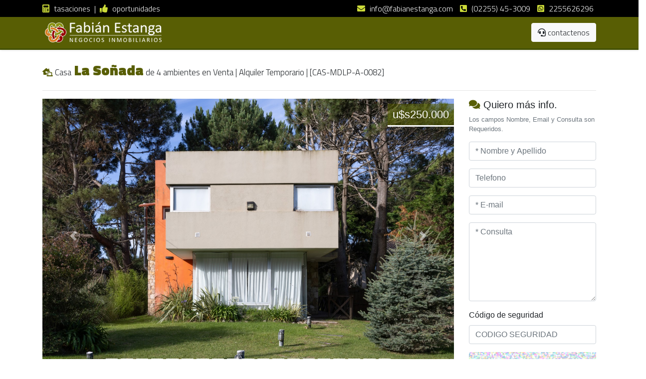

--- FILE ---
content_type: text/html; charset=UTF-8
request_url: https://www.pampaterra.com.ar/ficha/7c1a4e8603b6f92f25f05b9bf989a483
body_size: 14662
content:
<!doctype html>
<html lang="es">
  <head>
    <meta http-equiv="Content-Type" content="text/html; charset=utf-8">
<meta name="viewport" content="width=device-width, initial-scale=1, shrink-to-fit=no"> 
<meta http-equiv="content-language" content="es" />
<meta http-equiv="title" content="Fabian Estanga Negocios Inmobiliarios :: Negocios inmobiliarios" /> 
<meta name="Fabian Estanga Negocios Inmobiliarios :: Negocios inmobiliarios" /> 
<meta name="keywords" content="pampaterra, venta, alquiler, inmobiliaria, mar de las pampas, mar azul, las gaviotas, propiedades, terrenos, lotes, casa, complejos, inversiones, oportunidades" />
<meta name="author" content="Terra Virtual, www.terravirtual.com.ar" />
<meta name="robots" content="index, follow" /> 
<meta name="distribution" content="Global" /> 
<meta name="identifier-url" content="https://www.pampaterra.com.ar" /> 
<meta name="rating" content="general" /> 
<meta name="reply-to" content="hola@terravirtual.com.ar" /> 
<meta name="revisit-after" content="15 day" />
<title>Fabian Estanga Negocios Inmobiliarios :: Negocios inmobiliarios</title>		<!-- Required meta tags -->
    <!-- Bootstrap CSS -->
    <link rel="stylesheet" href="https://stackpath.bootstrapcdn.com/bootstrap/4.4.1/css/bootstrap.min.css" integrity="sha384-Vkoo8x4CGsO3+Hhxv8T/Q5PaXtkKtu6ug5TOeNV6gBiFeWPGFN9MuhOf23Q9Ifjh" crossorigin="anonymous">
	<link href="https://www.pampaterra.com.ar/css/styles.css" rel="stylesheet">
	<link rel="shortcut icon" href="https://www.pampaterra.com.ar/img/favicon.ico">
	<link href="https://fonts.googleapis.com/css2?family=Titillium+Web:wght@300;600;900&display=swap" rel="stylesheet">
	<script src="https://kit.fontawesome.com/abc307b773.js" crossorigin="anonymous"></script>  </head>
  <body>
    <section id="top" class="menu-top">
	<div class="container">
    	<div class="row">
             <div class="col-12">
             <div class="float-left"><a href="https://www.pampaterra.com.ar/tasaciones" class="logo"><i class="fas fa-calculator"></i> tasaciones</a> &nbsp;|&nbsp; <a href="https://www.pampaterra.com.ar/oportunidades" class="logo"><i class="fas fa-thumbs-up"></i> oportunidades</a></div>
            <ul class="list-inline alineacion-top">
                                	<li class="menu-block"><a href="mailto:info@fabianestanga.com" title="Mandenos un E-Mail info@fabianestanga.com"><i class="fas fa-envelope"></i> <span class="d-none d-sm-inline"><font style="vertical-align: inherit;">info@fabianestanga.com</font></span></a></li>
				                                	<li class="menu-block"><a href="tel:(02255) 45-3009" title="Contacte con un Operador tel:(02255) 45-3009"><i class="fas fa-phone-square-alt"></i> <span class="d-none d-sm-inline"><font style="vertical-align: inherit;">(02255) 45-3009</font></span></a></li>
                                                                	<li class="menu-block"><a href="https://api.whatsapp.com/send?phone=5492255626296&text=Hola, quiero hacer una consulta." title="Contactenos por WhatsApp tel:2255626296"><i class="fab fa-whatsapp-square"></i> <span class="d-none d-sm-inline"><font style="vertical-align: inherit;">2255626296</font></span></a></li>
                             </ul>
         </div>
    </div>
</div>
</section>

<header class="header">
    <div class="container">
        <div class="row">
            <div class="col-12">
              <a href="https://www.pampaterra.com.ar" class="logo"><img src="https://www.pampaterra.com.ar/img/logo.png" class="img-responsive"></a>
              <input class="menu-btn" type="checkbox" id="menu-btn">
              <label class="menu-icon" for="menu-btn"><span class="navicon"></span></label>
            
              <ul class="menu row">
                                <li><a href="https://www.pampaterra.com.ar/contacto" class="btn btn-light" title="contactenos"><i class="fas fa-headset"></i> contactenos</a></li>
              </ul>
            </div>
        </div>
    </div>
</header>	
    
<section id="Ficha">
    
    <div class="container mt-4">
        
        <div class="row">
            <div class="col-12">
                <h3 class="ficha_titulo"><small2><strong class="color"><i class="fas fa-laptop-house"></i></strong> Casa</small2> <strong class="color">La Soñada</strong><small2> de 4 ambientes  en Venta | Alquiler Temporario |  [CAS-MDLP-A-0082]</small2></h3>
            </div>
            <div class="col-12"><hr /></div>
        </div>

        <div class="row">
            
            <div class="col-12 col-sm-9">
                
                                
                <div id="carouselExampleIndicators" class="carousel slide" data-ride="carousel">
                    
                                        <ol class="carousel-indicators">
                                                <li data-target="#carouselExampleIndicators" data-slide-to="0" class="active"></li>
                                                <li data-target="#carouselExampleIndicators" data-slide-to="1" class="active"></li>
                                                <li data-target="#carouselExampleIndicators" data-slide-to="2" class="active"></li>
                                                <li data-target="#carouselExampleIndicators" data-slide-to="3" class="active"></li>
                                                <li data-target="#carouselExampleIndicators" data-slide-to="4" class="active"></li>
                                                <li data-target="#carouselExampleIndicators" data-slide-to="5" class="active"></li>
                                                <li data-target="#carouselExampleIndicators" data-slide-to="6" class="active"></li>
                                                <li data-target="#carouselExampleIndicators" data-slide-to="7" class="active"></li>
                                                <li data-target="#carouselExampleIndicators" data-slide-to="8" class="active"></li>
                                                <li data-target="#carouselExampleIndicators" data-slide-to="9" class="active"></li>
                                                <li data-target="#carouselExampleIndicators" data-slide-to="10" class="active"></li>
                                                <li data-target="#carouselExampleIndicators" data-slide-to="11" class="active"></li>
                                                <li data-target="#carouselExampleIndicators" data-slide-to="12" class="active"></li>
                                                <li data-target="#carouselExampleIndicators" data-slide-to="13" class="active"></li>
                                                <li data-target="#carouselExampleIndicators" data-slide-to="14" class="active"></li>
                                                <li data-target="#carouselExampleIndicators" data-slide-to="15" class="active"></li>
                                                <li data-target="#carouselExampleIndicators" data-slide-to="16" class="active"></li>
                                                <li data-target="#carouselExampleIndicators" data-slide-to="17" class="active"></li>
                                                <li data-target="#carouselExampleIndicators" data-slide-to="18" class="active"></li>
                                            </ol>
                                        
                    <div class="carousel-inner">
                    
                       <div class="valor">u$s250.000</div>                        
                                                
                        <div class="carousel-item active">
                            <img src="https://www.pampaterra.com.ar/FotosPropiedades/Prop-82-2014-10-07-13-08-12/fotos/20251219_194316_320A4230.jpg" class="d-block w-100" alt="" title="">
                        </div>
                                                
                        <div class="carousel-item ">
                            <img src="https://www.pampaterra.com.ar/FotosPropiedades/Prop-82-2014-10-07-13-08-12/fotos/con_marca-8.jpg" class="d-block w-100" alt="" title="">
                        </div>
                                                
                        <div class="carousel-item ">
                            <img src="https://www.pampaterra.com.ar/FotosPropiedades/Prop-82-2014-10-07-13-08-12/fotos/con_marca-13.jpg" class="d-block w-100" alt="" title="">
                        </div>
                                                
                        <div class="carousel-item ">
                            <img src="https://www.pampaterra.com.ar/FotosPropiedades/Prop-82-2014-10-07-13-08-12/fotos/20251219_194316_320A4208-2.jpg" class="d-block w-100" alt="" title="">
                        </div>
                                                
                        <div class="carousel-item ">
                            <img src="https://www.pampaterra.com.ar/FotosPropiedades/Prop-82-2014-10-07-13-08-12/fotos/20260111_190532_IMG_2394.jpg" class="d-block w-100" alt="" title="">
                        </div>
                                                
                        <div class="carousel-item ">
                            <img src="https://www.pampaterra.com.ar/FotosPropiedades/Prop-82-2014-10-07-13-08-12/fotos/20260111_190533_IMG_2396.jpg" class="d-block w-100" alt="" title="">
                        </div>
                                                
                        <div class="carousel-item ">
                            <img src="https://www.pampaterra.com.ar/FotosPropiedades/Prop-82-2014-10-07-13-08-12/fotos/20260111_190533_IMG_2405.jpg" class="d-block w-100" alt="" title="">
                        </div>
                                                
                        <div class="carousel-item ">
                            <img src="https://www.pampaterra.com.ar/FotosPropiedades/Prop-82-2014-10-07-13-08-12/fotos/20260111_190534_IMG_2407.jpg" class="d-block w-100" alt="" title="">
                        </div>
                                                
                        <div class="carousel-item ">
                            <img src="https://www.pampaterra.com.ar/FotosPropiedades/Prop-82-2014-10-07-13-08-12/fotos/20260111_190534_IMG_2408.jpg" class="d-block w-100" alt="" title="">
                        </div>
                                                
                        <div class="carousel-item ">
                            <img src="https://www.pampaterra.com.ar/FotosPropiedades/Prop-82-2014-10-07-13-08-12/fotos/20260111_190534_IMG_2410.jpg" class="d-block w-100" alt="" title="">
                        </div>
                                                
                        <div class="carousel-item ">
                            <img src="https://www.pampaterra.com.ar/FotosPropiedades/Prop-82-2014-10-07-13-08-12/fotos/20260111_190535_IMG_2411.jpg" class="d-block w-100" alt="" title="">
                        </div>
                                                
                        <div class="carousel-item ">
                            <img src="https://www.pampaterra.com.ar/FotosPropiedades/Prop-82-2014-10-07-13-08-12/fotos/20260111_190535_IMG_2421.jpg" class="d-block w-100" alt="" title="">
                        </div>
                                                
                        <div class="carousel-item ">
                            <img src="https://www.pampaterra.com.ar/FotosPropiedades/Prop-82-2014-10-07-13-08-12/fotos/20260111_190536_IMG_2422.jpg" class="d-block w-100" alt="" title="">
                        </div>
                                                
                        <div class="carousel-item ">
                            <img src="https://www.pampaterra.com.ar/FotosPropiedades/Prop-82-2014-10-07-13-08-12/fotos/20260111_190536_IMG_2423.jpg" class="d-block w-100" alt="" title="">
                        </div>
                                                
                        <div class="carousel-item ">
                            <img src="https://www.pampaterra.com.ar/FotosPropiedades/Prop-82-2014-10-07-13-08-12/fotos/20260111_190537_IMG_2424.jpg" class="d-block w-100" alt="" title="">
                        </div>
                                                
                        <div class="carousel-item ">
                            <img src="https://www.pampaterra.com.ar/FotosPropiedades/Prop-82-2014-10-07-13-08-12/fotos/20260111_190537_IMG_2425.jpg" class="d-block w-100" alt="" title="">
                        </div>
                                                
                        <div class="carousel-item ">
                            <img src="https://www.pampaterra.com.ar/FotosPropiedades/Prop-82-2014-10-07-13-08-12/fotos/20260111_190537_IMG_2430.jpg" class="d-block w-100" alt="" title="">
                        </div>
                                                
                        <div class="carousel-item ">
                            <img src="https://www.pampaterra.com.ar/FotosPropiedades/Prop-82-2014-10-07-13-08-12/fotos/20260111_190538_IMG_2431.jpg" class="d-block w-100" alt="" title="">
                        </div>
                                                
                        <div class="carousel-item ">
                            <img src="https://www.pampaterra.com.ar/FotosPropiedades/Prop-82-2014-10-07-13-08-12/fotos/20260111_190538_IMG_2434.jpg" class="d-block w-100" alt="" title="">
                        </div>
                                                        
                    </div>
                    <a class="carousel-control-prev" href="#carouselExampleIndicators" role="button" data-slide="prev">
                        <span class="carousel-control-prev-icon" aria-hidden="true"></span>
                        <span class="sr-only">ant</span>
                    </a>
                    <a class="carousel-control-next" href="#carouselExampleIndicators" role="button" data-slide="next">
                        <span class="carousel-control-next-icon" aria-hidden="true"></span>
                        <span class="sr-only">sig</span>
                    </a>
                </div>
                
                            </div>
            <div class="col-12 col-sm-3">
                
                <form action="https://www.pampaterra.com.ar/ficha/7c1a4e8603b6f92f25f05b9bf989a483/" method="post" id="form" name="form" class="form-ficha">
                    
                                             <div class="form-group">
                             <h5 class="ColorPrimario"><span class="color"><i class="fas fa-comments"></i></span> Quiero más info.</h5>
                             <p class="text-muted small">Los campos Nombre, Email y Consulta son Requeridos.</p>
                        </div><div class="form-group">
                            <input name="nombre" type="text" placeholder="* Nombre y Apellido" id="nombre" class="form-control" value="">
                        </div>
                        
                        <div class="form-group">
                            <input name="telefono" type="text" placeholder="Telefono" id="telefono" class="form-control" value="">
                        </div>
                        
                        <div class="form-group">
                            <input name="email" type="text" placeholder="* E-mail" id="email" class="form-control" value="">
                        </div>
                        
                        <div class="form-group">
                            <textarea name="mensaje" rows="6" placeholder="* Consulta" id="mensaje" class="form-control"></textarea>
                        </div>
                                 <div class="form-group">
                    <label for="nombre">Código de seguridad</label>
                    <input type="text" class="form-control text-uppercase" id="captcha" name="captcha" placeholder="codigo seguridad" required autocomplete="off"/>
                </div>
                
                 <div class="form-group">
                    <img src="https://www.pampaterra.com.ar/img/captcha.png" class="w-100">
                </div>
                        <input type="hidden" name="envio" id="envio" value="1" >
                        <input type="hidden" name="propiedad" id="propiedad" value="La Soñada" >
                        <input type="hidden" name="hash" id="hash" value="7c1a4e8603b6f92f25f05b9bf989a483" >
                        <input type="hidden" name="propiedad_id" id="propiedad_id" value="82" >
                        <input type="hidden" name="codigo" id="codigo" value="CAS-MDLP-A-0082" >
                                             
                        <input name="" type="submit" value="Enviar Consulta" class="btn-info btn btn-block">

                    
                                                                                                
                </form>
                
            </div>
            
        </div><div class="row mt-5">
            <div class="col-12">
                <h3 class="ficha_titulo"><strong class="color">Informaci&oacute;n</strong> <small>de la Propiedad</small></h3>
            </div>
            <div class="col-12"><hr class="hr_color"/></div>
        </div>
        <div class="row">
            <div class="col-12 col-sm-8">
                                    <h5 class="ficha_titulo"><strong><small>En</small> Venta</strong></h5>
                    <p class="text-justify">Hermosa propiedad de diseño a 150 metros del mar y del centro comercial.<br />
Implantada sobre un importante terreno de 675m2 con salida a dos calles.<br />
<br />
Planta baja:<br />
Amplio living comedor con cocina americana con barra.<br />
Toilete.<br />
Lavadero.<br />
Salida a deck semicubierto con parrilla.<br />
<br />
Planta alta:<br />
Dormitorio con una cama simple mas carrito y placard.<br />
Dormitorio matrimonial estandar con placard.<br />
Dormitorio matrimonial (1.60 x 1.90) con baño en suite con bañera y placard.<br />
Baño completo con bañera.<br />
Amplio ambiente abierto de distribución, tipo playroom.<br />
<br />
PERGOLA SEMI CUBIERTA PARA DOS AUTOS<br />
TERRENO TOTALMENTE PARQUIZADO<br />
RIEGO AUTOMATICO<br />
ALARMA MONITOREADA<br />
TV CABLE<br />
WIFI<br />
TELEFONO</p>
                                                
                                    <h5 class="ficha_titulo"><strong><small>Alquiler</small> Temporario</strong></h5>
                    <p class="text-justify">Planta baja:<br />
Amplio y luminoso estar comedor con TV LED 32&quot;.<br />
Toilete.<br />
Cocina amplia con barra desayunadora, heladera con freezer, microondas y un freezer grande independiente.<br />
Lavadero con lavarropas automático.<br />
Amplio jardin, estacionamiento con pérgola para 2 autos.<br />
Deck con parrilla.<br />
Planta Alta:<br />
Dormitorio con una cama simple mas carrito y placard.<br />
Dormitorio matrimonial estandar con placard.<br />
Dormitorio matrimonial (1.60 x 1.90) con placard y baño en suite con bañera.<br />
Baño completo con bañera.<br />
Ambiente abierto con un futon doble con TV 21&quot;.<br />
<br />
WIFI<br />
ALARMA MONITOREADA<br />
AMPLIO PARQUE<br />
LAVARROPAS AUTOMATICO<br />
<br />
IMPORTANTE:<br />
No se aceptan mascotas.<br />
Sin ropa blanca.</p>
                            </div>

            <div class="col-12 col-sm-4">
                <ul class="list-group list-group-flush">
                                                                                <li class="list-group-item"><i class="fas fa-drafting-compass color"></i> Superficie del Lote: <strong>675 m2</strong></li>                    <li class="list-group-item"><i class="fas fa-ruler-combined color"></i> Superficie Construida: <strong>145 m2</strong></li>                    <li class="list-group-item"><i class="fas fa-user color"></i> Personas: <strong>6</strong></li>                    <li class="list-group-item"><i class="fas fa-bed color"></i> Dormitorios: <strong>3</strong></li>                    <li class="list-group-item"><i class="fas fa-bath color"></i> Ba&ntilde;os: <strong>3</strong></li>                    <li class="list-group-item"><i class="fas fa-door-open color"></i> Ambientes: <strong>4</strong></li>                </ul>
            </div>
        </div>
                    
                
            <div class="row mt-5">
                <div class="col-12">
                    <h3 class="ficha_titulo"><strong class="color">Servicios</strong> <small>de la Propiedad</small></h3>
                </div>
                <div class="col-12"><hr class="hr_color"/></div>
            </div>
            
            <div class="row">
               <div class="col-12 text-center">

                                        <span class="badge badge-light mb-2">Wi-Fi</span>
                                        <span class="badge badge-light mb-2">Microondas</span>
                                        <span class="badge badge-light mb-2">Cable</span>
                                        <span class="badge badge-light mb-2">Alarma</span>
                                        <span class="badge badge-light mb-2">Estacionamiento interno</span>
                                        <span class="badge badge-light mb-2">Terreno Parquizado</span>
                                        <span class="badge badge-light mb-2">Riego Automatizado</span>
                                        <span class="badge badge-light mb-2">Gas envasado</span>
                                        <span class="badge badge-light mb-2">Deck con Parrilla</span>
                                        <span class="badge badge-light mb-2">Parrilla</span>
                                    
                </div></div>          
           <div class="row mt-5">
                <div class="col-12">
                    <h3 class="ficha_titulo"><strong class="color"><i class="fas fa-map-marker-alt"></i></strong> <strong>Mar de las pampas</strong><small2>, Residencial</small2><small>, Peñaloza e/ Las Toninas y Repetto</small></h3>
                </div>
                <div class="col-12"><hr class="hr_color"/></div>
                
                                    <div class="col-12">
                        <div id="map-canvas" class="mapa-ficha2"></div>
                                            </div>
                
                            </div>
            
    </div></section><link rel="stylesheet" href="https://www.pampaterra.com.ar/css/olmaps.css" type="text/css">
<script src="https://www.pampaterra.com.ar/js/olmaps.js"></script>
         
<script type="text/javascript">


var iconStyle = new ol.style.Style({
                 image: new ol.style.Icon( ({
                     anchor: [0.5, 41],
                     anchorXUnits: 'fraction',
                     anchorYUnits: 'pixels',
                     opacity: 0.75,
                     src: 'https://www.pampaterra.com.ar/img/icon-maps.png'
                 }))
                 });
var places = [[ -57.018699645996094, -37.32403150177399]];
/*recorro los places y armo el vector de iconos con la info correspondiente*/
var vectorSource = new ol.source.Vector({});

for (var i = 0; i < places.length; i++){
var iconFeature = new ol.Feature({
geometry: new ol.geom.Point(ol.proj.transform([places[i][0], places[i][1]], 'EPSG:4326', 'EPSG:3857')),
name: places[i][2]
});
vectorSource.addFeature(iconFeature);
}

var vectorLayer = new ol.layer.Vector({
source: vectorSource,
style: iconStyle
});      

/*new ol.source.OSM() es el mapa estandar de open layers*/
var rasterLayer = new ol.layer.Tile({source: new ol.source.OSM()});

/*creo el mapa*/


var lonInicial =  -57.018699645996094;
var latInicial = -37.32403150177399;


var map = new ol.Map({
    target: 'map-canvas',
    layers: [rasterLayer,vectorLayer],
    view: new ol.View({
        center: ol.proj.fromLonLat([ -57.018699645996094, -37.32403150177399]),
        zoom: 17
    })
});

map.getInteractions().forEach(function(interaction) {
    if (interaction instanceof ol.interaction.MouseWheelZoom) {
        interaction.setActive(false);
    }
}, this);</script>



<section id="Items">
    <div class="container-fluid mt-5">
        <div class="row">
            <div class="col-12 text-center">
                <h2><strong>Propiedades</strong> que te <strong>pueden</strong> Interesar</h2>
            </div>
            <div class="col-12">
                <hr />
            </div>
        </div>
    </div>
    
    <div class="container">
        <div class="row row-cols-2 row-cols-md-3">
                        
            <div class="col mt-3">
                <div class="card">
                    <picture>
                        <a href="https://www.pampaterra.com.ar/ficha/3f75286756309fc3c80fa4018df592ed" title="Casa A lo de Mika" target="_blank">
                        <img src="https://www.pampaterra.com.ar/FotosPropiedades/Prop-605-2024-01-05-18-01-05/fotos/portada.jpg" class="card-img-top" alt="Casa A lo de Mika" title="Casa A lo de Mika">
                        </a>
                        <ul class="PropDestaque">
                                                         <li> <span class="PropDestaque1">RESERVADA</span></li>                                                                                                                 <li> <span class="PropDestaque5">Venta</span></li>                        </ul>
                        <div class="PropSubTitulo">
                                                            <span class="PropTipo">Casa de 100<span class="small">m2</span> </span>
                                                        <p class="PropValor">u$s165.000</p>
                        </div>
                    </picture>
                    
                    <div class="card-body">
                        <h5 class="card-title">A lo de Mika</h5>
                        <hr>
                        <p class="card-text">
                                                            <span class="PropDesc small">
                                    0 Amb.                                      | 2 Dorm.                                     | 2 Baños                                </span>
                                                            <a href="https://www.pampaterra.com.ar/ficha/3f75286756309fc3c80fa4018df592ed" title="Casa A lo de Mika" class="btn btn-sm btn-outline-secondary primario float-right d-none d-sm-block" target="_blank">más info</a>
                                <a href="https://www.pampaterra.com.ar/ficha/3f75286756309fc3c80fa4018df592ed" title="Casa A lo de Mika" class="btn btn-sm btn-outline-secondary primario float-right d-block d-sm-none" target="_blank">más info</a>
                         </p>
                    </div>
                </div></div>            
            <div class="col mt-3">
                <div class="card">
                    <picture>
                        <a href="https://www.pampaterra.com.ar/ficha/867c2bab5221bcf19fdfa1adb29390ae" title="Casa Aguamarina" target="_blank">
                        <img src="https://www.pampaterra.com.ar/FotosPropiedades/Prop-646-2024-08-27-12-01-38/fotos/dsc_1815.jpg" class="card-img-top" alt="Casa Aguamarina" title="Casa Aguamarina">
                        </a>
                        <ul class="PropDestaque">
                                                                                     <li> <span class="PropDestaque2">Alq. Temporada</span></li>                                                                                                            </ul>
                        <div class="PropSubTitulo">
                                                            <span class="PropTipo">Casa de 120<span class="small">m2</span> </span>
                                                        <p class="PropValor">consultar</p>
                        </div>
                    </picture>
                    
                    <div class="card-body">
                        <h5 class="card-title">Aguamarina</h5>
                        <hr>
                        <p class="card-text">
                                                            <span class="PropDesc small">
                                    3 Amb.                                      | 2 Dorm.                                     | 2 Baños                                </span>
                                                            <a href="https://www.pampaterra.com.ar/ficha/867c2bab5221bcf19fdfa1adb29390ae" title="Casa Aguamarina" class="btn btn-sm btn-outline-secondary primario float-right d-none d-sm-block" target="_blank">más info</a>
                                <a href="https://www.pampaterra.com.ar/ficha/867c2bab5221bcf19fdfa1adb29390ae" title="Casa Aguamarina" class="btn btn-sm btn-outline-secondary primario float-right d-block d-sm-none" target="_blank">más info</a>
                         </p>
                    </div>
                </div></div>            
            <div class="col mt-3">
                <div class="card">
                    <picture>
                        <a href="https://www.pampaterra.com.ar/ficha/877c3c623b9077ff98dfdd1479b67545" title="Casa Akela" target="_blank">
                        <img src="https://www.pampaterra.com.ar/FotosPropiedades/Prop-745-2025-12-28-17-14-10/fotos/20251228_171856_DSC_5091.jpg" class="card-img-top" alt="Casa Akela" title="Casa Akela">
                        </a>
                        <ul class="PropDestaque">
                                                                                                                                                                         <li> <span class="PropDestaque5">Venta</span></li>                        </ul>
                        <div class="PropSubTitulo">
                                                            <span class="PropTipo">Casa de 150<span class="small">m2</span> </span>
                                                        <p class="PropValor">u$s220.000</p>
                        </div>
                    </picture>
                    
                    <div class="card-body">
                        <h5 class="card-title">Akela</h5>
                        <hr>
                        <p class="card-text">
                                                            <span class="PropDesc small">
                                    0 Amb.                                      | 2 Dorm.                                     | 3 Baños                                </span>
                                                            <a href="https://www.pampaterra.com.ar/ficha/877c3c623b9077ff98dfdd1479b67545" title="Casa Akela" class="btn btn-sm btn-outline-secondary primario float-right d-none d-sm-block" target="_blank">más info</a>
                                <a href="https://www.pampaterra.com.ar/ficha/877c3c623b9077ff98dfdd1479b67545" title="Casa Akela" class="btn btn-sm btn-outline-secondary primario float-right d-block d-sm-none" target="_blank">más info</a>
                         </p>
                    </div>
                </div></div>            
            <div class="col mt-3">
                <div class="card">
                    <picture>
                        <a href="https://www.pampaterra.com.ar/ficha/01168f56702044a2c74b78a06f9dc5d6" title="Casa Allegra" target="_blank">
                        <img src="https://www.pampaterra.com.ar/FotosPropiedades/Prop-4-2014-08-09-12-01-02/fotos/dsc01996.jpg" class="card-img-top" alt="Casa Allegra" title="Casa Allegra">
                        </a>
                        <ul class="PropDestaque">
                                                                                     <li> <span class="PropDestaque2">Alq. Temporada</span></li>                                                                                                            </ul>
                        <div class="PropSubTitulo">
                                                            <span class="PropTipo">Casa de 150<span class="small">m2</span> </span>
                                                        <p class="PropValor">consultar</p>
                        </div>
                    </picture>
                    
                    <div class="card-body">
                        <h5 class="card-title">Allegra</h5>
                        <hr>
                        <p class="card-text">
                                                            <span class="PropDesc small">
                                    4 Amb.                                      | 3 Dorm.                                     | 2 Baños                                </span>
                                                            <a href="https://www.pampaterra.com.ar/ficha/01168f56702044a2c74b78a06f9dc5d6" title="Casa Allegra" class="btn btn-sm btn-outline-secondary primario float-right d-none d-sm-block" target="_blank">más info</a>
                                <a href="https://www.pampaterra.com.ar/ficha/01168f56702044a2c74b78a06f9dc5d6" title="Casa Allegra" class="btn btn-sm btn-outline-secondary primario float-right d-block d-sm-none" target="_blank">más info</a>
                         </p>
                    </div>
                </div></div>            
            <div class="col mt-3">
                <div class="card">
                    <picture>
                        <a href="https://www.pampaterra.com.ar/ficha/e5aa7d38f553f0b1db41b712c1c0da39" title="Casa Amaris" target="_blank">
                        <img src="https://www.pampaterra.com.ar/FotosPropiedades/Prop-659-2024-12-05-16-00-52/fotos/dsc_5917.jpg" class="card-img-top" alt="Casa Amaris" title="Casa Amaris">
                        </a>
                        <ul class="PropDestaque">
                                                                                     <li> <span class="PropDestaque2">Alq. Temporada</span></li>                                                                                                            </ul>
                        <div class="PropSubTitulo">
                                                            <span class="PropTipo">Casa de 210<span class="small">m2</span> </span>
                                                        <p class="PropValor">consultar</p>
                        </div>
                    </picture>
                    
                    <div class="card-body">
                        <h5 class="card-title">Amaris</h5>
                        <hr>
                        <p class="card-text">
                                                            <span class="PropDesc small">
                                    4 Amb.                                      | 3 Dorm.                                     | 4 Baños                                </span>
                                                            <a href="https://www.pampaterra.com.ar/ficha/e5aa7d38f553f0b1db41b712c1c0da39" title="Casa Amaris" class="btn btn-sm btn-outline-secondary primario float-right d-none d-sm-block" target="_blank">más info</a>
                                <a href="https://www.pampaterra.com.ar/ficha/e5aa7d38f553f0b1db41b712c1c0da39" title="Casa Amaris" class="btn btn-sm btn-outline-secondary primario float-right d-block d-sm-none" target="_blank">más info</a>
                         </p>
                    </div>
                </div></div>            
            <div class="col mt-3">
                <div class="card">
                    <picture>
                        <a href="https://www.pampaterra.com.ar/ficha/50e9e04fc02460190e60b1917c9a256f" title="Casa Aranyani" target="_blank">
                        <img src="https://www.pampaterra.com.ar/FotosPropiedades/Prop-724-2025-10-18-16-22-05/fotos/20251018_162512_Aranyani-20.jpg" class="card-img-top" alt="Casa Aranyani" title="Casa Aranyani">
                        </a>
                        <ul class="PropDestaque">
                                                                                     <li> <span class="PropDestaque2">Alq. Temporada</span></li>                                                                                                            </ul>
                        <div class="PropSubTitulo">
                                                            <span class="PropTipo">Casa de 170<span class="small">m2</span> </span>
                                                        <p class="PropValor">.000</p>
                        </div>
                    </picture>
                    
                    <div class="card-body">
                        <h5 class="card-title">Aranyani</h5>
                        <hr>
                        <p class="card-text">
                                                            <span class="PropDesc small">
                                    0 Amb.                                      | 3 Dorm.                                     | 2 Baños                                </span>
                                                            <a href="https://www.pampaterra.com.ar/ficha/50e9e04fc02460190e60b1917c9a256f" title="Casa Aranyani" class="btn btn-sm btn-outline-secondary primario float-right d-none d-sm-block" target="_blank">más info</a>
                                <a href="https://www.pampaterra.com.ar/ficha/50e9e04fc02460190e60b1917c9a256f" title="Casa Aranyani" class="btn btn-sm btn-outline-secondary primario float-right d-block d-sm-none" target="_blank">más info</a>
                         </p>
                    </div>
                </div></div>            
            <div class="col mt-3">
                <div class="card">
                    <picture>
                        <a href="https://www.pampaterra.com.ar/ficha/dbbff7a4b52a7e0d3af91a624308d5aa" title="Casa Athenea" target="_blank">
                        <img src="https://www.pampaterra.com.ar/FotosPropiedades/Prop-589-2023-09-16-15-56-03/fotos/20250828_124837_DSC_1278-HDR.jpg" class="card-img-top" alt="Casa Athenea" title="Casa Athenea">
                        </a>
                        <ul class="PropDestaque">
                                                                                     <li> <span class="PropDestaque2">Alq. Temporada</span></li>                                                                                                            </ul>
                        <div class="PropSubTitulo">
                                                            <span class="PropTipo">Casa de 140<span class="small">m2</span> </span>
                                                        <p class="PropValor">consultar</p>
                        </div>
                    </picture>
                    
                    <div class="card-body">
                        <h5 class="card-title">Athenea</h5>
                        <hr>
                        <p class="card-text">
                                                            <span class="PropDesc small">
                                    4 Amb.                                      | 3 Dorm.                                     | 2 Baños                                </span>
                                                            <a href="https://www.pampaterra.com.ar/ficha/dbbff7a4b52a7e0d3af91a624308d5aa" title="Casa Athenea" class="btn btn-sm btn-outline-secondary primario float-right d-none d-sm-block" target="_blank">más info</a>
                                <a href="https://www.pampaterra.com.ar/ficha/dbbff7a4b52a7e0d3af91a624308d5aa" title="Casa Athenea" class="btn btn-sm btn-outline-secondary primario float-right d-block d-sm-none" target="_blank">más info</a>
                         </p>
                    </div>
                </div></div>            
            <div class="col mt-3">
                <div class="card">
                    <picture>
                        <a href="https://www.pampaterra.com.ar/ficha/8ec6babbd110008508e9bdb6cc6a52c3" title="Casa Aura Marina" target="_blank">
                        <img src="https://www.pampaterra.com.ar/FotosPropiedades/Prop-721-2025-09-30-14-04-32/fotos/20250930_141124_DSC_1879.jpg" class="card-img-top" alt="Casa Aura Marina" title="Casa Aura Marina">
                        </a>
                        <ul class="PropDestaque">
                                                                                                                                                                         <li> <span class="PropDestaque5">Venta</span></li>                        </ul>
                        <div class="PropSubTitulo">
                                                            <span class="PropTipo">Casa de 170<span class="small">m2</span> </span>
                                                        <p class="PropValor">u$s190.000</p>
                        </div>
                    </picture>
                    
                    <div class="card-body">
                        <h5 class="card-title">Aura Marina</h5>
                        <hr>
                        <p class="card-text">
                                                            <span class="PropDesc small">
                                    0 Amb.                                      | 3 Dorm.                                     | 2 Baños                                </span>
                                                            <a href="https://www.pampaterra.com.ar/ficha/8ec6babbd110008508e9bdb6cc6a52c3" title="Casa Aura Marina" class="btn btn-sm btn-outline-secondary primario float-right d-none d-sm-block" target="_blank">más info</a>
                                <a href="https://www.pampaterra.com.ar/ficha/8ec6babbd110008508e9bdb6cc6a52c3" title="Casa Aura Marina" class="btn btn-sm btn-outline-secondary primario float-right d-block d-sm-none" target="_blank">más info</a>
                         </p>
                    </div>
                </div></div>            
            <div class="col mt-3">
                <div class="card">
                    <picture>
                        <a href="https://www.pampaterra.com.ar/ficha/91fcd6d76b14e54cacd586e43f30d4f9" title="Casa Awka Liwen" target="_blank">
                        <img src="https://www.pampaterra.com.ar/FotosPropiedades/Prop-655-2024-10-19-15-18-11/fotos/img_8664.jpg" class="card-img-top" alt="Casa Awka Liwen" title="Casa Awka Liwen">
                        </a>
                        <ul class="PropDestaque">
                                                                                                                                                                         <li> <span class="PropDestaque5">Venta</span></li>                        </ul>
                        <div class="PropSubTitulo">
                                                            <span class="PropTipo">Casa de 80<span class="small">m2</span> </span>
                                                        <p class="PropValor">u$s158.000</p>
                        </div>
                    </picture>
                    
                    <div class="card-body">
                        <h5 class="card-title">Awka Liwen</h5>
                        <hr>
                        <p class="card-text">
                                                            <span class="PropDesc small">
                                    0 Amb.                                      | 2 Dorm.                                     | 2 Baños                                </span>
                                                            <a href="https://www.pampaterra.com.ar/ficha/91fcd6d76b14e54cacd586e43f30d4f9" title="Casa Awka Liwen" class="btn btn-sm btn-outline-secondary primario float-right d-none d-sm-block" target="_blank">más info</a>
                                <a href="https://www.pampaterra.com.ar/ficha/91fcd6d76b14e54cacd586e43f30d4f9" title="Casa Awka Liwen" class="btn btn-sm btn-outline-secondary primario float-right d-block d-sm-none" target="_blank">más info</a>
                         </p>
                    </div>
                </div></div>            
            <div class="col mt-3">
                <div class="card">
                    <picture>
                        <a href="https://www.pampaterra.com.ar/ficha/2a0393201a45d20ff9ab303c806433d6" title="Casa Bosque Espejado" target="_blank">
                        <img src="https://www.pampaterra.com.ar/FotosPropiedades/Prop-98-2014-11-25-13-19-46/fotos/dsc03399.jpg" class="card-img-top" alt="Casa Bosque Espejado" title="Casa Bosque Espejado">
                        </a>
                        <ul class="PropDestaque">
                                                                                     <li> <span class="PropDestaque2">Alq. Temporada</span></li>                                                                                                            </ul>
                        <div class="PropSubTitulo">
                                                            <span class="PropTipo">Casa de 110<span class="small">m2</span> </span>
                                                        <p class="PropValor">consultar</p>
                        </div>
                    </picture>
                    
                    <div class="card-body">
                        <h5 class="card-title">Bosque Espejado</h5>
                        <hr>
                        <p class="card-text">
                                                            <span class="PropDesc small">
                                    3 Amb.                                      | 2 Dorm.                                     | 2 Baños                                </span>
                                                            <a href="https://www.pampaterra.com.ar/ficha/2a0393201a45d20ff9ab303c806433d6" title="Casa Bosque Espejado" class="btn btn-sm btn-outline-secondary primario float-right d-none d-sm-block" target="_blank">más info</a>
                                <a href="https://www.pampaterra.com.ar/ficha/2a0393201a45d20ff9ab303c806433d6" title="Casa Bosque Espejado" class="btn btn-sm btn-outline-secondary primario float-right d-block d-sm-none" target="_blank">más info</a>
                         </p>
                    </div>
                </div></div>            
            <div class="col mt-3">
                <div class="card">
                    <picture>
                        <a href="https://www.pampaterra.com.ar/ficha/9950950a21324c97b6cd81e46bcc8f8f" title="Casa Bosque Pampa" target="_blank">
                        <img src="https://www.pampaterra.com.ar/FotosPropiedades/Prop-83-2014-10-07-14-12-52/fotos/img_9121.jpg" class="card-img-top" alt="Casa Bosque Pampa" title="Casa Bosque Pampa">
                        </a>
                        <ul class="PropDestaque">
                                                                                     <li> <span class="PropDestaque2">Alq. Temporada</span></li>                                                                                                            </ul>
                        <div class="PropSubTitulo">
                                                            <span class="PropTipo">Casa de 90<span class="small">m2</span> </span>
                                                        <p class="PropValor">consultar</p>
                        </div>
                    </picture>
                    
                    <div class="card-body">
                        <h5 class="card-title">Bosque Pampa</h5>
                        <hr>
                        <p class="card-text">
                                                            <span class="PropDesc small">
                                    4 Amb.                                      | 3 Dorm.                                     | 1 Baños                                </span>
                                                            <a href="https://www.pampaterra.com.ar/ficha/9950950a21324c97b6cd81e46bcc8f8f" title="Casa Bosque Pampa" class="btn btn-sm btn-outline-secondary primario float-right d-none d-sm-block" target="_blank">más info</a>
                                <a href="https://www.pampaterra.com.ar/ficha/9950950a21324c97b6cd81e46bcc8f8f" title="Casa Bosque Pampa" class="btn btn-sm btn-outline-secondary primario float-right d-block d-sm-none" target="_blank">más info</a>
                         </p>
                    </div>
                </div></div>            
            <div class="col mt-3">
                <div class="card">
                    <picture>
                        <a href="https://www.pampaterra.com.ar/ficha/9f55648962ec7e7b8675f5b49674912b" title="Casa Casa mas dos monoambientes" target="_blank">
                        <img src="https://www.pampaterra.com.ar/FotosPropiedades/Prop-557-2022-11-05-14-49-00/fotos/img-13.jpg" class="card-img-top" alt="Casa Casa mas dos monoambientes" title="Casa Casa mas dos monoambientes">
                        </a>
                        <ul class="PropDestaque">
                                                                                                                                                                         <li> <span class="PropDestaque5">Venta</span></li>                        </ul>
                        <div class="PropSubTitulo">
                                                            <span class="PropTipo">Casa de 180<span class="small">m2</span> </span>
                                                        <p class="PropValor">u$s220.000</p>
                        </div>
                    </picture>
                    
                    <div class="card-body">
                        <h5 class="card-title">Casa mas dos monoambientes</h5>
                        <hr>
                        <p class="card-text">
                                                            <span class="PropDesc small">
                                                                         | 5 Dorm.                                     | 4 Baños                                </span>
                                                            <a href="https://www.pampaterra.com.ar/ficha/9f55648962ec7e7b8675f5b49674912b" title="Casa Casa mas dos monoambientes" class="btn btn-sm btn-outline-secondary primario float-right d-none d-sm-block" target="_blank">más info</a>
                                <a href="https://www.pampaterra.com.ar/ficha/9f55648962ec7e7b8675f5b49674912b" title="Casa Casa mas dos monoambientes" class="btn btn-sm btn-outline-secondary primario float-right d-block d-sm-none" target="_blank">más info</a>
                         </p>
                    </div>
                </div></div>            
            <div class="col mt-3">
                <div class="card">
                    <picture>
                        <a href="https://www.pampaterra.com.ar/ficha/74f1b7378a71856a393f86001deadcfe" title="Casa Casas Norte" target="_blank">
                        <img src="https://www.pampaterra.com.ar/FotosPropiedades/Prop-750-2026-01-22-19-22-39/fotos/20260122_193209_IMG_2351.jpg" class="card-img-top" alt="Casa Casas Norte" title="Casa Casas Norte">
                        </a>
                        <ul class="PropDestaque">
                                                                                                                                                                         <li> <span class="PropDestaque5">Venta</span></li>                        </ul>
                        <div class="PropSubTitulo">
                                                            <span class="PropTipo">Casa de 138<span class="small">m2</span> </span>
                                                        <p class="PropValor">u$s180.000</p>
                        </div>
                    </picture>
                    
                    <div class="card-body">
                        <h5 class="card-title">Casas Norte</h5>
                        <hr>
                        <p class="card-text">
                                                            <span class="PropDesc small">
                                    0 Amb.                                      | 3 Dorm.                                     | 3 Baños                                </span>
                                                            <a href="https://www.pampaterra.com.ar/ficha/74f1b7378a71856a393f86001deadcfe" title="Casa Casas Norte" class="btn btn-sm btn-outline-secondary primario float-right d-none d-sm-block" target="_blank">más info</a>
                                <a href="https://www.pampaterra.com.ar/ficha/74f1b7378a71856a393f86001deadcfe" title="Casa Casas Norte" class="btn btn-sm btn-outline-secondary primario float-right d-block d-sm-none" target="_blank">más info</a>
                         </p>
                    </div>
                </div></div>            
            <div class="col mt-3">
                <div class="card">
                    <picture>
                        <a href="https://www.pampaterra.com.ar/ficha/b62188c39fe8397e69fdcbd56a624bfc" title="Casa Chakana" target="_blank">
                        <img src="https://www.pampaterra.com.ar/FotosPropiedades/Prop-68-2014-09-09-11-58-52/fotos/dsc03033.jpg" class="card-img-top" alt="Casa Chakana" title="Casa Chakana">
                        </a>
                        <ul class="PropDestaque">
                                                                                     <li> <span class="PropDestaque2">Alq. Temporada</span></li>                                                                                                            </ul>
                        <div class="PropSubTitulo">
                                                            <span class="PropTipo">Casa de 140<span class="small">m2</span> </span>
                                                        <p class="PropValor">consultar</p>
                        </div>
                    </picture>
                    
                    <div class="card-body">
                        <h5 class="card-title">Chakana</h5>
                        <hr>
                        <p class="card-text">
                                                            <span class="PropDesc small">
                                    3 Amb.                                      | 3 Dorm.                                     | 3 Baños                                </span>
                                                            <a href="https://www.pampaterra.com.ar/ficha/b62188c39fe8397e69fdcbd56a624bfc" title="Casa Chakana" class="btn btn-sm btn-outline-secondary primario float-right d-none d-sm-block" target="_blank">más info</a>
                                <a href="https://www.pampaterra.com.ar/ficha/b62188c39fe8397e69fdcbd56a624bfc" title="Casa Chakana" class="btn btn-sm btn-outline-secondary primario float-right d-block d-sm-none" target="_blank">más info</a>
                         </p>
                    </div>
                </div></div>            
            <div class="col mt-3">
                <div class="card">
                    <picture>
                        <a href="https://www.pampaterra.com.ar/ficha/98cec953b73fd7f5ed5ae22eeae46d94" title="Casa Cuesta Blanca" target="_blank">
                        <img src="https://www.pampaterra.com.ar/FotosPropiedades/Prop-689-2025-02-21-17-28-10/fotos/dsc_8838.jpg" class="card-img-top" alt="Casa Cuesta Blanca" title="Casa Cuesta Blanca">
                        </a>
                        <ul class="PropDestaque">
                                                                                     <li> <span class="PropDestaque2">Alq. Temporada</span></li>                                                                                                            </ul>
                        <div class="PropSubTitulo">
                                                            <span class="PropTipo">Casa de 123<span class="small">m2</span> </span>
                                                        <p class="PropValor">u$s.000</p>
                        </div>
                    </picture>
                    
                    <div class="card-body">
                        <h5 class="card-title">Cuesta Blanca</h5>
                        <hr>
                        <p class="card-text">
                                                            <span class="PropDesc small">
                                    0 Amb.                                      | 3 Dorm.                                     | 3 Baños                                </span>
                                                            <a href="https://www.pampaterra.com.ar/ficha/98cec953b73fd7f5ed5ae22eeae46d94" title="Casa Cuesta Blanca" class="btn btn-sm btn-outline-secondary primario float-right d-none d-sm-block" target="_blank">más info</a>
                                <a href="https://www.pampaterra.com.ar/ficha/98cec953b73fd7f5ed5ae22eeae46d94" title="Casa Cuesta Blanca" class="btn btn-sm btn-outline-secondary primario float-right d-block d-sm-none" target="_blank">más info</a>
                         </p>
                    </div>
                </div></div>            
            <div class="col mt-3">
                <div class="card">
                    <picture>
                        <a href="https://www.pampaterra.com.ar/ficha/0f95f1b4569e2757c7137c1d6579f070" title="Casa El Aguila" target="_blank">
                        <img src="https://www.pampaterra.com.ar/FotosPropiedades/Prop-746-2026-01-07-11-03-31/fotos/20260107_111039_DSC_5257.jpg" class="card-img-top" alt="Casa El Aguila" title="Casa El Aguila">
                        </a>
                        <ul class="PropDestaque">
                                                                                                                                                                         <li> <span class="PropDestaque5">Venta</span></li>                        </ul>
                        <div class="PropSubTitulo">
                                                            <span class="PropTipo">Casa de 90<span class="small">m2</span> </span>
                                                        <p class="PropValor">u$s200.000</p>
                        </div>
                    </picture>
                    
                    <div class="card-body">
                        <h5 class="card-title">El Aguila</h5>
                        <hr>
                        <p class="card-text">
                                                            <span class="PropDesc small">
                                    0 Amb.                                      | 2 Dorm.                                     | 1 Baños                                </span>
                                                            <a href="https://www.pampaterra.com.ar/ficha/0f95f1b4569e2757c7137c1d6579f070" title="Casa El Aguila" class="btn btn-sm btn-outline-secondary primario float-right d-none d-sm-block" target="_blank">más info</a>
                                <a href="https://www.pampaterra.com.ar/ficha/0f95f1b4569e2757c7137c1d6579f070" title="Casa El Aguila" class="btn btn-sm btn-outline-secondary primario float-right d-block d-sm-none" target="_blank">más info</a>
                         </p>
                    </div>
                </div></div>            
            <div class="col mt-3">
                <div class="card">
                    <picture>
                        <a href="https://www.pampaterra.com.ar/ficha/f344e37b886d021041fb957eba62c531" title="Casa El Gruñon" target="_blank">
                        <img src="https://www.pampaterra.com.ar/FotosPropiedades/Prop-722-2025-10-14-12-51-11/fotos/20251014_150222_IMG_9807.jpg" class="card-img-top" alt="Casa El Gruñon" title="Casa El Gruñon">
                        </a>
                        <ul class="PropDestaque">
                                                                                                                                                                         <li> <span class="PropDestaque5">Venta</span></li>                        </ul>
                        <div class="PropSubTitulo">
                                                            <span class="PropTipo">Casa de 92<span class="small">m2</span> </span>
                                                        <p class="PropValor">u$s180.000</p>
                        </div>
                    </picture>
                    
                    <div class="card-body">
                        <h5 class="card-title">El Gruñon</h5>
                        <hr>
                        <p class="card-text">
                                                            <span class="PropDesc small">
                                    0 Amb.                                      | 2 Dorm.                                     | 2 Baños                                </span>
                                                            <a href="https://www.pampaterra.com.ar/ficha/f344e37b886d021041fb957eba62c531" title="Casa El Gruñon" class="btn btn-sm btn-outline-secondary primario float-right d-none d-sm-block" target="_blank">más info</a>
                                <a href="https://www.pampaterra.com.ar/ficha/f344e37b886d021041fb957eba62c531" title="Casa El Gruñon" class="btn btn-sm btn-outline-secondary primario float-right d-block d-sm-none" target="_blank">más info</a>
                         </p>
                    </div>
                </div></div>            
            <div class="col mt-3">
                <div class="card">
                    <picture>
                        <a href="https://www.pampaterra.com.ar/ficha/432f3c97e6a895355035382b76b7b78a" title="Casa El legado" target="_blank">
                        <img src="https://www.pampaterra.com.ar/FotosPropiedades/Prop-719-2025-09-17-11-41-28/fotos/20250917_114806_IMG--5.jpg" class="card-img-top" alt="Casa El legado" title="Casa El legado">
                        </a>
                        <ul class="PropDestaque">
                                                         <li> <span class="PropDestaque1">VENDIDO</span></li>                                                                                                                 <li> <span class="PropDestaque5">Venta</span></li>                        </ul>
                        <div class="PropSubTitulo">
                                                            <span class="PropTipo">Casa de 153<span class="small">m2</span> </span>
                                                        <p class="PropValor">u$s225.000</p>
                        </div>
                    </picture>
                    
                    <div class="card-body">
                        <h5 class="card-title">El legado</h5>
                        <hr>
                        <p class="card-text">
                                                            <span class="PropDesc small">
                                    0 Amb.                                      | 3 Dorm.                                     | 2 Baños                                </span>
                                                            <a href="https://www.pampaterra.com.ar/ficha/432f3c97e6a895355035382b76b7b78a" title="Casa El legado" class="btn btn-sm btn-outline-secondary primario float-right d-none d-sm-block" target="_blank">más info</a>
                                <a href="https://www.pampaterra.com.ar/ficha/432f3c97e6a895355035382b76b7b78a" title="Casa El legado" class="btn btn-sm btn-outline-secondary primario float-right d-block d-sm-none" target="_blank">más info</a>
                         </p>
                    </div>
                </div></div>            
            <div class="col mt-3">
                <div class="card">
                    <picture>
                        <a href="https://www.pampaterra.com.ar/ficha/65ecb5bf7a9514ce43f457b760755254" title="Casa El Refugio de los Sueños" target="_blank">
                        <img src="https://www.pampaterra.com.ar/FotosPropiedades/Prop-731-2025-11-05-12-14-57/fotos/20251105_121802_IMG-22.jpg" class="card-img-top" alt="Casa El Refugio de los Sueños" title="Casa El Refugio de los Sueños">
                        </a>
                        <ul class="PropDestaque">
                                                                                     <li> <span class="PropDestaque2">Alq. Temporada</span></li>                                                                                                            </ul>
                        <div class="PropSubTitulo">
                                                            <span class="PropTipo">Casa de 100<span class="small">m2</span> </span>
                                                        <p class="PropValor">.000</p>
                        </div>
                    </picture>
                    
                    <div class="card-body">
                        <h5 class="card-title">El Refugio de los Sueños</h5>
                        <hr>
                        <p class="card-text">
                                                            <span class="PropDesc small">
                                    0 Amb.                                      | 2 Dorm.                                     | 2 Baños                                </span>
                                                            <a href="https://www.pampaterra.com.ar/ficha/65ecb5bf7a9514ce43f457b760755254" title="Casa El Refugio de los Sueños" class="btn btn-sm btn-outline-secondary primario float-right d-none d-sm-block" target="_blank">más info</a>
                                <a href="https://www.pampaterra.com.ar/ficha/65ecb5bf7a9514ce43f457b760755254" title="Casa El Refugio de los Sueños" class="btn btn-sm btn-outline-secondary primario float-right d-block d-sm-none" target="_blank">más info</a>
                         </p>
                    </div>
                </div></div>            
            <div class="col mt-3">
                <div class="card">
                    <picture>
                        <a href="https://www.pampaterra.com.ar/ficha/9c44ae1615f395706638cfb505eef1ad" title="Casa Elumá" target="_blank">
                        <img src="https://www.pampaterra.com.ar/FotosPropiedades/Prop-340-2018-02-20-19-54-29/fotos/foto-19.jpg" class="card-img-top" alt="Casa Elumá" title="Casa Elumá">
                        </a>
                        <ul class="PropDestaque">
                                                                                     <li> <span class="PropDestaque2">Alq. Temporada</span></li>                                                                                                            </ul>
                        <div class="PropSubTitulo">
                                                            <span class="PropTipo">Casa de 145<span class="small">m2</span> </span>
                                                        <p class="PropValor">u$s.000</p>
                        </div>
                    </picture>
                    
                    <div class="card-body">
                        <h5 class="card-title">Elumá</h5>
                        <hr>
                        <p class="card-text">
                                                            <span class="PropDesc small">
                                    0 Amb.                                      | 2 Dorm.                                     | 2 Baños                                </span>
                                                            <a href="https://www.pampaterra.com.ar/ficha/9c44ae1615f395706638cfb505eef1ad" title="Casa Elumá" class="btn btn-sm btn-outline-secondary primario float-right d-none d-sm-block" target="_blank">más info</a>
                                <a href="https://www.pampaterra.com.ar/ficha/9c44ae1615f395706638cfb505eef1ad" title="Casa Elumá" class="btn btn-sm btn-outline-secondary primario float-right d-block d-sm-none" target="_blank">más info</a>
                         </p>
                    </div>
                </div></div>            
            <div class="col mt-3">
                <div class="card">
                    <picture>
                        <a href="https://www.pampaterra.com.ar/ficha/41faa4a6612e2e5c0fd6dc40e612f4c6" title="Casa Gran Chaparral" target="_blank">
                        <img src="https://www.pampaterra.com.ar/FotosPropiedades/Prop-687-2025-02-19-17-47-18/fotos/dsc_8683.jpg" class="card-img-top" alt="Casa Gran Chaparral" title="Casa Gran Chaparral">
                        </a>
                        <ul class="PropDestaque">
                             <li> <span class="PropDestaque0">CON PISCINA</span></li>                                                                                                                                             <li> <span class="PropDestaque5">Venta</span></li>                        </ul>
                        <div class="PropSubTitulo">
                                                            <span class="PropTipo">Casa de 120<span class="small">m2</span> </span>
                                                        <p class="PropValor">u$s255.000</p>
                        </div>
                    </picture>
                    
                    <div class="card-body">
                        <h5 class="card-title">Gran Chaparral</h5>
                        <hr>
                        <p class="card-text">
                                                            <span class="PropDesc small">
                                    3 Amb.                                      | 2 Dorm.                                     | 2 Baños                                </span>
                                                            <a href="https://www.pampaterra.com.ar/ficha/41faa4a6612e2e5c0fd6dc40e612f4c6" title="Casa Gran Chaparral" class="btn btn-sm btn-outline-secondary primario float-right d-none d-sm-block" target="_blank">más info</a>
                                <a href="https://www.pampaterra.com.ar/ficha/41faa4a6612e2e5c0fd6dc40e612f4c6" title="Casa Gran Chaparral" class="btn btn-sm btn-outline-secondary primario float-right d-block d-sm-none" target="_blank">más info</a>
                         </p>
                    </div>
                </div></div>            
            <div class="col mt-3">
                <div class="card">
                    <picture>
                        <a href="https://www.pampaterra.com.ar/ficha/2dcf1be652530489d6730eb1645852e7" title="Casa Kawin Kelen" target="_blank">
                        <img src="https://www.pampaterra.com.ar/FotosPropiedades/Prop-479-2021-01-28-11-30-56/fotos/20211207_164738.jpg" class="card-img-top" alt="Casa Kawin Kelen" title="Casa Kawin Kelen">
                        </a>
                        <ul class="PropDestaque">
                                                         <li> <span class="PropDestaque1">Buen estado</span></li>                             <li> <span class="PropDestaque2">Alq. Temporada</span></li>                                                                                                            </ul>
                        <div class="PropSubTitulo">
                                                            <span class="PropTipo">Casa de 120<span class="small">m2</span> </span>
                                                        <p class="PropValor">consultar</p>
                        </div>
                    </picture>
                    
                    <div class="card-body">
                        <h5 class="card-title">Kawin Kelen</h5>
                        <hr>
                        <p class="card-text">
                                                            <span class="PropDesc small">
                                    4 Amb.                                      | 3 Dorm.                                     | 2 Baños                                </span>
                                                            <a href="https://www.pampaterra.com.ar/ficha/2dcf1be652530489d6730eb1645852e7" title="Casa Kawin Kelen" class="btn btn-sm btn-outline-secondary primario float-right d-none d-sm-block" target="_blank">más info</a>
                                <a href="https://www.pampaterra.com.ar/ficha/2dcf1be652530489d6730eb1645852e7" title="Casa Kawin Kelen" class="btn btn-sm btn-outline-secondary primario float-right d-block d-sm-none" target="_blank">más info</a>
                         </p>
                    </div>
                </div></div>            
            <div class="col mt-3">
                <div class="card">
                    <picture>
                        <a href="https://www.pampaterra.com.ar/ficha/9219763dcac9bfd26cffbe18173b9f46" title="Casa La Amarilla" target="_blank">
                        <img src="https://www.pampaterra.com.ar/FotosPropiedades/Prop-562-2023-01-07-17-45-10/fotos/img-18.jpg" class="card-img-top" alt="Casa La Amarilla" title="Casa La Amarilla">
                        </a>
                        <ul class="PropDestaque">
                                                         <li> <span class="PropDestaque1">Buen estado</span></li>                                                                                                                 <li> <span class="PropDestaque5">Venta</span></li>                        </ul>
                        <div class="PropSubTitulo">
                                                            <span class="PropTipo">Casa de 110<span class="small">m2</span> </span>
                                                        <p class="PropValor">u$s138.000</p>
                        </div>
                    </picture>
                    
                    <div class="card-body">
                        <h5 class="card-title">La Amarilla</h5>
                        <hr>
                        <p class="card-text">
                                                            <span class="PropDesc small">
                                    3 Amb.                                      | 2 Dorm.                                     | 2 Baños                                </span>
                                                            <a href="https://www.pampaterra.com.ar/ficha/9219763dcac9bfd26cffbe18173b9f46" title="Casa La Amarilla" class="btn btn-sm btn-outline-secondary primario float-right d-none d-sm-block" target="_blank">más info</a>
                                <a href="https://www.pampaterra.com.ar/ficha/9219763dcac9bfd26cffbe18173b9f46" title="Casa La Amarilla" class="btn btn-sm btn-outline-secondary primario float-right d-block d-sm-none" target="_blank">más info</a>
                         </p>
                    </div>
                </div></div>            
            <div class="col mt-3">
                <div class="card">
                    <picture>
                        <a href="https://www.pampaterra.com.ar/ficha/939cd59c900d70ef64d5cf84b1ae8a8d" title="Casa La casa de Condor" target="_blank">
                        <img src="https://www.pampaterra.com.ar/FotosPropiedades/Prop-726-2025-10-21-17-29-05/fotos/20251021_173232_DSC_3310.jpg" class="card-img-top" alt="Casa La casa de Condor" title="Casa La casa de Condor">
                        </a>
                        <ul class="PropDestaque">
                                                                                                                                                                         <li> <span class="PropDestaque5">Venta</span></li>                        </ul>
                        <div class="PropSubTitulo">
                                                            <span class="PropTipo">Casa de 80<span class="small">m2</span> </span>
                                                        <p class="PropValor">u$s160.000</p>
                        </div>
                    </picture>
                    
                    <div class="card-body">
                        <h5 class="card-title">La casa de Condor</h5>
                        <hr>
                        <p class="card-text">
                                                            <span class="PropDesc small">
                                    0 Amb.                                      | 2 Dorm.                                     | 2 Baños                                </span>
                                                            <a href="https://www.pampaterra.com.ar/ficha/939cd59c900d70ef64d5cf84b1ae8a8d" title="Casa La casa de Condor" class="btn btn-sm btn-outline-secondary primario float-right d-none d-sm-block" target="_blank">más info</a>
                                <a href="https://www.pampaterra.com.ar/ficha/939cd59c900d70ef64d5cf84b1ae8a8d" title="Casa La casa de Condor" class="btn btn-sm btn-outline-secondary primario float-right d-block d-sm-none" target="_blank">más info</a>
                         </p>
                    </div>
                </div></div>            
            <div class="col mt-3">
                <div class="card">
                    <picture>
                        <a href="https://www.pampaterra.com.ar/ficha/449cc743774b0438418b8418be0c3328" title="Casa La Escondida" target="_blank">
                        <img src="https://www.pampaterra.com.ar/FotosPropiedades/Prop-526-2021-12-04-11-44-52/fotos/dsc_0091-hdr.jpg" class="card-img-top" alt="Casa La Escondida" title="Casa La Escondida">
                        </a>
                        <ul class="PropDestaque">
                                                                                     <li> <span class="PropDestaque2">Alq. Temporada</span></li>                                                                                                            </ul>
                        <div class="PropSubTitulo">
                                                            <span class="PropTipo">Casa de 120<span class="small">m2</span> </span>
                                                        <p class="PropValor">consultar</p>
                        </div>
                    </picture>
                    
                    <div class="card-body">
                        <h5 class="card-title">La Escondida</h5>
                        <hr>
                        <p class="card-text">
                                                            <span class="PropDesc small">
                                    4 Amb.                                      | 3 Dorm.                                     | 2 Baños                                </span>
                                                            <a href="https://www.pampaterra.com.ar/ficha/449cc743774b0438418b8418be0c3328" title="Casa La Escondida" class="btn btn-sm btn-outline-secondary primario float-right d-none d-sm-block" target="_blank">más info</a>
                                <a href="https://www.pampaterra.com.ar/ficha/449cc743774b0438418b8418be0c3328" title="Casa La Escondida" class="btn btn-sm btn-outline-secondary primario float-right d-block d-sm-none" target="_blank">más info</a>
                         </p>
                    </div>
                </div></div>            
            <div class="col mt-3">
                <div class="card">
                    <picture>
                        <a href="https://www.pampaterra.com.ar/ficha/aa8b3787f619bfe098194898d2116d2b" title="Casa La Frantina" target="_blank">
                        <img src="https://www.pampaterra.com.ar/FotosPropiedades/Prop-743-2025-12-14-11-32-12/fotos/20251214_113930_DSC_4856.jpg" class="card-img-top" alt="Casa La Frantina" title="Casa La Frantina">
                        </a>
                        <ul class="PropDestaque">
                                                                                                                                                                         <li> <span class="PropDestaque5">Venta</span></li>                        </ul>
                        <div class="PropSubTitulo">
                                                            <span class="PropTipo">Casa de 83<span class="small">m2</span> </span>
                                                        <p class="PropValor">u$s175.000</p>
                        </div>
                    </picture>
                    
                    <div class="card-body">
                        <h5 class="card-title">La Frantina</h5>
                        <hr>
                        <p class="card-text">
                                                            <span class="PropDesc small">
                                    0 Amb.                                      | 2 Dorm.                                     | 2 Baños                                </span>
                                                            <a href="https://www.pampaterra.com.ar/ficha/aa8b3787f619bfe098194898d2116d2b" title="Casa La Frantina" class="btn btn-sm btn-outline-secondary primario float-right d-none d-sm-block" target="_blank">más info</a>
                                <a href="https://www.pampaterra.com.ar/ficha/aa8b3787f619bfe098194898d2116d2b" title="Casa La Frantina" class="btn btn-sm btn-outline-secondary primario float-right d-block d-sm-none" target="_blank">más info</a>
                         </p>
                    </div>
                </div></div>            
            <div class="col mt-3">
                <div class="card">
                    <picture>
                        <a href="https://www.pampaterra.com.ar/ficha/4ecdc6be93953d9941645977784a569f" title="Casa La Guadalupe" target="_blank">
                        <img src="https://www.pampaterra.com.ar/FotosPropiedades/Prop-694-2025-04-10-14-27-56/fotos/dsc_9652.jpg" class="card-img-top" alt="Casa La Guadalupe" title="Casa La Guadalupe">
                        </a>
                        <ul class="PropDestaque">
                                                         <li> <span class="PropDestaque1">VENDIDA</span></li>                                                                                                                 <li> <span class="PropDestaque5">Venta</span></li>                        </ul>
                        <div class="PropSubTitulo">
                                                            <span class="PropTipo">Casa de 167<span class="small">m2</span> </span>
                                                        <p class="PropValor">u$s.000</p>
                        </div>
                    </picture>
                    
                    <div class="card-body">
                        <h5 class="card-title">La Guadalupe</h5>
                        <hr>
                        <p class="card-text">
                                                            <span class="PropDesc small">
                                    4 Amb.                                      | 3 Dorm.                                     | 2 Baños                                </span>
                                                            <a href="https://www.pampaterra.com.ar/ficha/4ecdc6be93953d9941645977784a569f" title="Casa La Guadalupe" class="btn btn-sm btn-outline-secondary primario float-right d-none d-sm-block" target="_blank">más info</a>
                                <a href="https://www.pampaterra.com.ar/ficha/4ecdc6be93953d9941645977784a569f" title="Casa La Guadalupe" class="btn btn-sm btn-outline-secondary primario float-right d-block d-sm-none" target="_blank">más info</a>
                         </p>
                    </div>
                </div></div>            
            <div class="col mt-3">
                <div class="card">
                    <picture>
                        <a href="https://www.pampaterra.com.ar/ficha/930585598ecf51fc25efe78a2f8e56e7" title="Casa La Infaltable" target="_blank">
                        <img src="https://www.pampaterra.com.ar/FotosPropiedades/Prop-628-2024-04-23-15-33-06/fotos/sin_marca-19.jpg" class="card-img-top" alt="Casa La Infaltable" title="Casa La Infaltable">
                        </a>
                        <ul class="PropDestaque">
                                                                                                                                                                         <li> <span class="PropDestaque5">Venta</span></li>                        </ul>
                        <div class="PropSubTitulo">
                                                            <span class="PropTipo">Casa de 75<span class="small">m2</span> </span>
                                                        <p class="PropValor">u$s140.000</p>
                        </div>
                    </picture>
                    
                    <div class="card-body">
                        <h5 class="card-title">La Infaltable</h5>
                        <hr>
                        <p class="card-text">
                                                            <span class="PropDesc small">
                                    0 Amb.                                      | 1 Dorm.                                     | 1 Baños                                </span>
                                                            <a href="https://www.pampaterra.com.ar/ficha/930585598ecf51fc25efe78a2f8e56e7" title="Casa La Infaltable" class="btn btn-sm btn-outline-secondary primario float-right d-none d-sm-block" target="_blank">más info</a>
                                <a href="https://www.pampaterra.com.ar/ficha/930585598ecf51fc25efe78a2f8e56e7" title="Casa La Infaltable" class="btn btn-sm btn-outline-secondary primario float-right d-block d-sm-none" target="_blank">más info</a>
                         </p>
                    </div>
                </div></div>            
            <div class="col mt-3">
                <div class="card">
                    <picture>
                        <a href="https://www.pampaterra.com.ar/ficha/bc701d92dd0d2a6ab3f7d7570348ec0a" title="Casa La Lunada" target="_blank">
                        <img src="https://www.pampaterra.com.ar/FotosPropiedades/Prop-626-2024-04-20-10-59-15/fotos/sin_marca-17.jpg" class="card-img-top" alt="Casa La Lunada" title="Casa La Lunada">
                        </a>
                        <ul class="PropDestaque">
                             <li> <span class="PropDestaque0">VENDIDA</span></li>                                                                                                                                             <li> <span class="PropDestaque5">Venta</span></li>                        </ul>
                        <div class="PropSubTitulo">
                                                            <span class="PropTipo">Casa de 70<span class="small">m2</span> </span>
                                                        <p class="PropValor">u$s165.000</p>
                        </div>
                    </picture>
                    
                    <div class="card-body">
                        <h5 class="card-title">La Lunada</h5>
                        <hr>
                        <p class="card-text">
                                                            <span class="PropDesc small">
                                    3 Amb.                                      | 2 Dorm.                                     | 1 Baños                                </span>
                                                            <a href="https://www.pampaterra.com.ar/ficha/bc701d92dd0d2a6ab3f7d7570348ec0a" title="Casa La Lunada" class="btn btn-sm btn-outline-secondary primario float-right d-none d-sm-block" target="_blank">más info</a>
                                <a href="https://www.pampaterra.com.ar/ficha/bc701d92dd0d2a6ab3f7d7570348ec0a" title="Casa La Lunada" class="btn btn-sm btn-outline-secondary primario float-right d-block d-sm-none" target="_blank">más info</a>
                         </p>
                    </div>
                </div></div>            
            <div class="col mt-3">
                <div class="card">
                    <picture>
                        <a href="https://www.pampaterra.com.ar/ficha/0b874556c4b6168e8970919ac809888f" title="Casa La Martina" target="_blank">
                        <img src="https://www.pampaterra.com.ar/FotosPropiedades/Prop-95-2014-11-08-14-01-00/fotos/dsc_9495.jpg" class="card-img-top" alt="Casa La Martina" title="Casa La Martina">
                        </a>
                        <ul class="PropDestaque">
                             <li> <span class="PropDestaque0">VENDIDA</span></li>                             <li> <span class="PropDestaque1">-</span></li>                                                                                                                 <li> <span class="PropDestaque5">Venta</span></li>                        </ul>
                        <div class="PropSubTitulo">
                                                            <span class="PropTipo">Casa de 150<span class="small">m2</span> </span>
                                                        <p class="PropValor">u$s200.000</p>
                        </div>
                    </picture>
                    
                    <div class="card-body">
                        <h5 class="card-title">La Martina</h5>
                        <hr>
                        <p class="card-text">
                                                            <span class="PropDesc small">
                                    0 Amb.                                      | 3 Dorm.                                     | 3 Baños                                </span>
                                                            <a href="https://www.pampaterra.com.ar/ficha/0b874556c4b6168e8970919ac809888f" title="Casa La Martina" class="btn btn-sm btn-outline-secondary primario float-right d-none d-sm-block" target="_blank">más info</a>
                                <a href="https://www.pampaterra.com.ar/ficha/0b874556c4b6168e8970919ac809888f" title="Casa La Martina" class="btn btn-sm btn-outline-secondary primario float-right d-block d-sm-none" target="_blank">más info</a>
                         </p>
                    </div>
                </div></div>            
            <div class="col mt-3">
                <div class="card">
                    <picture>
                        <a href="https://www.pampaterra.com.ar/ficha/65fb8959d1cb86bfca8744159ef1c64a" title="Casa La Pionera" target="_blank">
                        <img src="https://www.pampaterra.com.ar/FotosPropiedades/Prop-704-2025-05-11-12-13-03/fotos/img_4929.jpg" class="card-img-top" alt="Casa La Pionera" title="Casa La Pionera">
                        </a>
                        <ul class="PropDestaque">
                                                                                                                                                                         <li> <span class="PropDestaque5">Venta</span></li>                        </ul>
                        <div class="PropSubTitulo">
                                                            <span class="PropTipo">Casa de 40<span class="small">m2</span> </span>
                                                        <p class="PropValor">u$s88.000</p>
                        </div>
                    </picture>
                    
                    <div class="card-body">
                        <h5 class="card-title">La Pionera</h5>
                        <hr>
                        <p class="card-text">
                                                            <span class="PropDesc small">
                                                                         | 1 Dorm.                                     | 1 Baños                                </span>
                                                            <a href="https://www.pampaterra.com.ar/ficha/65fb8959d1cb86bfca8744159ef1c64a" title="Casa La Pionera" class="btn btn-sm btn-outline-secondary primario float-right d-none d-sm-block" target="_blank">más info</a>
                                <a href="https://www.pampaterra.com.ar/ficha/65fb8959d1cb86bfca8744159ef1c64a" title="Casa La Pionera" class="btn btn-sm btn-outline-secondary primario float-right d-block d-sm-none" target="_blank">más info</a>
                         </p>
                    </div>
                </div></div>            
            <div class="col mt-3">
                <div class="card">
                    <picture>
                        <a href="https://www.pampaterra.com.ar/ficha/83377ba2e6fd70788ab49102191393be" title="Casa La Soleada" target="_blank">
                        <img src="https://www.pampaterra.com.ar/FotosPropiedades/Prop-697-2025-04-22-15-34-58/fotos/dsc_9802.jpg" class="card-img-top" alt="Casa La Soleada" title="Casa La Soleada">
                        </a>
                        <ul class="PropDestaque">
                                                                                                                                                                         <li> <span class="PropDestaque5">Venta</span></li>                        </ul>
                        <div class="PropSubTitulo">
                                                            <span class="PropTipo">Casa de 80<span class="small">m2</span> </span>
                                                        <p class="PropValor">u$s140.000</p>
                        </div>
                    </picture>
                    
                    <div class="card-body">
                        <h5 class="card-title">La Soleada</h5>
                        <hr>
                        <p class="card-text">
                                                            <span class="PropDesc small">
                                    4 Amb.                                      | 2 Dorm.                                     | 2 Baños                                </span>
                                                            <a href="https://www.pampaterra.com.ar/ficha/83377ba2e6fd70788ab49102191393be" title="Casa La Soleada" class="btn btn-sm btn-outline-secondary primario float-right d-none d-sm-block" target="_blank">más info</a>
                                <a href="https://www.pampaterra.com.ar/ficha/83377ba2e6fd70788ab49102191393be" title="Casa La Soleada" class="btn btn-sm btn-outline-secondary primario float-right d-block d-sm-none" target="_blank">más info</a>
                         </p>
                    </div>
                </div></div>            
            <div class="col mt-3">
                <div class="card">
                    <picture>
                        <a href="https://www.pampaterra.com.ar/ficha/6acaffc728fcd1a132295028a2ee97f0" title="Casa La Tata" target="_blank">
                        <img src="https://www.pampaterra.com.ar/FotosPropiedades/Prop-206-2016-07-14-19-37-59/fotos/la_tata_2-22.jpg" class="card-img-top" alt="Casa La Tata" title="Casa La Tata">
                        </a>
                        <ul class="PropDestaque">
                                                         <li> <span class="PropDestaque1">-</span></li>                             <li> <span class="PropDestaque2">Alq. Temporada</span></li>                                                                                     <li> <span class="PropDestaque5">Venta</span></li>                        </ul>
                        <div class="PropSubTitulo">
                                                            <span class="PropTipo">Casa de 190<span class="small">m2</span> </span>
                                                        <p class="PropValor">u$s195.000</p>
                        </div>
                    </picture>
                    
                    <div class="card-body">
                        <h5 class="card-title">La Tata</h5>
                        <hr>
                        <p class="card-text">
                                                            <span class="PropDesc small">
                                    4 Amb.                                      | 3 Dorm.                                     | 2 Baños                                </span>
                                                            <a href="https://www.pampaterra.com.ar/ficha/6acaffc728fcd1a132295028a2ee97f0" title="Casa La Tata" class="btn btn-sm btn-outline-secondary primario float-right d-none d-sm-block" target="_blank">más info</a>
                                <a href="https://www.pampaterra.com.ar/ficha/6acaffc728fcd1a132295028a2ee97f0" title="Casa La Tata" class="btn btn-sm btn-outline-secondary primario float-right d-block d-sm-none" target="_blank">más info</a>
                         </p>
                    </div>
                </div></div>            
            <div class="col mt-3">
                <div class="card">
                    <picture>
                        <a href="https://www.pampaterra.com.ar/ficha/ccd4760829f31e46ec8ee3e71f2942c8" title="Casa Las Marias" target="_blank">
                        <img src="https://www.pampaterra.com.ar/FotosPropiedades/Prop-558-2022-11-17-16-03-05/fotos/portada.jpg" class="card-img-top" alt="Casa Las Marias" title="Casa Las Marias">
                        </a>
                        <ul class="PropDestaque">
                                                                                     <li> <span class="PropDestaque2">Alq. Temporada</span></li>                                                                                                            </ul>
                        <div class="PropSubTitulo">
                                                            <span class="PropTipo">Casa de 150<span class="small">m2</span> </span>
                                                        <p class="PropValor">consultar</p>
                        </div>
                    </picture>
                    
                    <div class="card-body">
                        <h5 class="card-title">Las Marias</h5>
                        <hr>
                        <p class="card-text">
                                                            <span class="PropDesc small">
                                    4 Amb.                                      | 3 Dorm.                                     | 2 Baños                                </span>
                                                            <a href="https://www.pampaterra.com.ar/ficha/ccd4760829f31e46ec8ee3e71f2942c8" title="Casa Las Marias" class="btn btn-sm btn-outline-secondary primario float-right d-none d-sm-block" target="_blank">más info</a>
                                <a href="https://www.pampaterra.com.ar/ficha/ccd4760829f31e46ec8ee3e71f2942c8" title="Casa Las Marias" class="btn btn-sm btn-outline-secondary primario float-right d-block d-sm-none" target="_blank">más info</a>
                         </p>
                    </div>
                </div></div>            
            <div class="col mt-3">
                <div class="card">
                    <picture>
                        <a href="https://www.pampaterra.com.ar/ficha/139253279585152a25f6af048d03ec2b" title="Casa Lemu Cuyen" target="_blank">
                        <img src="https://www.pampaterra.com.ar/FotosPropiedades/Prop-373-2018-12-05-18-41-32/fotos/dsc_1443.jpg" class="card-img-top" alt="Casa Lemu Cuyen" title="Casa Lemu Cuyen">
                        </a>
                        <ul class="PropDestaque">
                                                         <li> <span class="PropDestaque1">VENDIDA</span></li>                                                                                                                 <li> <span class="PropDestaque5">Venta</span></li>                        </ul>
                        <div class="PropSubTitulo">
                                                            <span class="PropTipo">Casa de 85<span class="small">m2</span> </span>
                                                        <p class="PropValor">u$s135.000</p>
                        </div>
                    </picture>
                    
                    <div class="card-body">
                        <h5 class="card-title">Lemu Cuyen</h5>
                        <hr>
                        <p class="card-text">
                                                            <span class="PropDesc small">
                                    4 Amb.                                      | 3 Dorm.                                     | 2 Baños                                </span>
                                                            <a href="https://www.pampaterra.com.ar/ficha/139253279585152a25f6af048d03ec2b" title="Casa Lemu Cuyen" class="btn btn-sm btn-outline-secondary primario float-right d-none d-sm-block" target="_blank">más info</a>
                                <a href="https://www.pampaterra.com.ar/ficha/139253279585152a25f6af048d03ec2b" title="Casa Lemu Cuyen" class="btn btn-sm btn-outline-secondary primario float-right d-block d-sm-none" target="_blank">más info</a>
                         </p>
                    </div>
                </div></div>            
            <div class="col mt-3">
                <div class="card">
                    <picture>
                        <a href="https://www.pampaterra.com.ar/ficha/bbf89b5d63d37202a49e879c7e14cff7" title="Casa Leyendas del Bosque" target="_blank">
                        <img src="https://www.pampaterra.com.ar/FotosPropiedades/Prop-741-2025-11-23-15-47-54/fotos/20251123_154932_DSC_4557.jpg" class="card-img-top" alt="Casa Leyendas del Bosque" title="Casa Leyendas del Bosque">
                        </a>
                        <ul class="PropDestaque">
                             <li> <span class="PropDestaque0">CON PILETA</span></li>                                                                                                                                             <li> <span class="PropDestaque5">Venta</span></li>                        </ul>
                        <div class="PropSubTitulo">
                                                            <span class="PropTipo">Casa de 175<span class="small">m2</span> </span>
                                                        <p class="PropValor">u$s320.000</p>
                        </div>
                    </picture>
                    
                    <div class="card-body">
                        <h5 class="card-title">Leyendas del Bosque</h5>
                        <hr>
                        <p class="card-text">
                                                            <span class="PropDesc small">
                                    0 Amb.                                      | 2 Dorm.                                     | 3 Baños                                </span>
                                                            <a href="https://www.pampaterra.com.ar/ficha/bbf89b5d63d37202a49e879c7e14cff7" title="Casa Leyendas del Bosque" class="btn btn-sm btn-outline-secondary primario float-right d-none d-sm-block" target="_blank">más info</a>
                                <a href="https://www.pampaterra.com.ar/ficha/bbf89b5d63d37202a49e879c7e14cff7" title="Casa Leyendas del Bosque" class="btn btn-sm btn-outline-secondary primario float-right d-block d-sm-none" target="_blank">más info</a>
                         </p>
                    </div>
                </div></div>            
            <div class="col mt-3">
                <div class="card">
                    <picture>
                        <a href="https://www.pampaterra.com.ar/ficha/2a0c06625f22a22f52a9e24d7b4e587d" title="Casa Libelulas" target="_blank">
                        <img src="https://www.pampaterra.com.ar/FotosPropiedades/Prop-335-2018-01-18-20-44-54/fotos/portada.jpg" class="card-img-top" alt="Casa Libelulas" title="Casa Libelulas">
                        </a>
                        <ul class="PropDestaque">
                                                                                     <li> <span class="PropDestaque2">Alq. Temporada</span></li>                                                                                                            </ul>
                        <div class="PropSubTitulo">
                                                            <span class="PropTipo">Casa de 87<span class="small">m2</span> </span>
                                                        <p class="PropValor">consultar</p>
                        </div>
                    </picture>
                    
                    <div class="card-body">
                        <h5 class="card-title">Libelulas</h5>
                        <hr>
                        <p class="card-text">
                                                            <span class="PropDesc small">
                                    3 Amb.                                      | 2 Dorm.                                     | 2 Baños                                </span>
                                                            <a href="https://www.pampaterra.com.ar/ficha/2a0c06625f22a22f52a9e24d7b4e587d" title="Casa Libelulas" class="btn btn-sm btn-outline-secondary primario float-right d-none d-sm-block" target="_blank">más info</a>
                                <a href="https://www.pampaterra.com.ar/ficha/2a0c06625f22a22f52a9e24d7b4e587d" title="Casa Libelulas" class="btn btn-sm btn-outline-secondary primario float-right d-block d-sm-none" target="_blank">más info</a>
                         </p>
                    </div>
                </div></div>            
            <div class="col mt-3">
                <div class="card">
                    <picture>
                        <a href="https://www.pampaterra.com.ar/ficha/4dc75e3d1f01bf79b4160e0aacefd9c7" title="Casa Lola " target="_blank">
                        <img src="https://www.pampaterra.com.ar/FotosPropiedades/Prop-643-2024-08-15-15-44-23/fotos/dsc_0906.jpg" class="card-img-top" alt="Casa Lola " title="Casa Lola ">
                        </a>
                        <ul class="PropDestaque">
                                                                                                                                                                         <li> <span class="PropDestaque5">Venta</span></li>                        </ul>
                        <div class="PropSubTitulo">
                                                            <span class="PropTipo">Casa de 85<span class="small">m2</span> </span>
                                                        <p class="PropValor">u$s198.000</p>
                        </div>
                    </picture>
                    
                    <div class="card-body">
                        <h5 class="card-title">Lola </h5>
                        <hr>
                        <p class="card-text">
                                                            <span class="PropDesc small">
                                    3 Amb.                                      | 2 Dorm.                                     | 2 Baños                                </span>
                                                            <a href="https://www.pampaterra.com.ar/ficha/4dc75e3d1f01bf79b4160e0aacefd9c7" title="Casa Lola " class="btn btn-sm btn-outline-secondary primario float-right d-none d-sm-block" target="_blank">más info</a>
                                <a href="https://www.pampaterra.com.ar/ficha/4dc75e3d1f01bf79b4160e0aacefd9c7" title="Casa Lola " class="btn btn-sm btn-outline-secondary primario float-right d-block d-sm-none" target="_blank">más info</a>
                         </p>
                    </div>
                </div></div>            
            <div class="col mt-3">
                <div class="card">
                    <picture>
                        <a href="https://www.pampaterra.com.ar/ficha/4e5c782414e44a908b9f28e0e4a78b0c" title="Casa Los Aromos" target="_blank">
                        <img src="https://www.pampaterra.com.ar/FotosPropiedades/Prop-492-2021-04-20-15-58-01/fotos/foto-520.jpg" class="card-img-top" alt="Casa Los Aromos" title="Casa Los Aromos">
                        </a>
                        <ul class="PropDestaque">
                             <li> <span class="PropDestaque0">VENDIDA</span></li>                                                                                                                                             <li> <span class="PropDestaque5">Venta</span></li>                        </ul>
                        <div class="PropSubTitulo">
                                                            <span class="PropTipo">Casa de 98<span class="small">m2</span> </span>
                                                        <p class="PropValor">u$s145.000</p>
                        </div>
                    </picture>
                    
                    <div class="card-body">
                        <h5 class="card-title">Los Aromos</h5>
                        <hr>
                        <p class="card-text">
                                                            <span class="PropDesc small">
                                                                         | 2 Dorm.                                     | 2 Baños                                </span>
                                                            <a href="https://www.pampaterra.com.ar/ficha/4e5c782414e44a908b9f28e0e4a78b0c" title="Casa Los Aromos" class="btn btn-sm btn-outline-secondary primario float-right d-none d-sm-block" target="_blank">más info</a>
                                <a href="https://www.pampaterra.com.ar/ficha/4e5c782414e44a908b9f28e0e4a78b0c" title="Casa Los Aromos" class="btn btn-sm btn-outline-secondary primario float-right d-block d-sm-none" target="_blank">más info</a>
                         </p>
                    </div>
                </div></div>            
            <div class="col mt-3">
                <div class="card">
                    <picture>
                        <a href="https://www.pampaterra.com.ar/ficha/f69ee00e2f2a267c684302e3fedf4fe9" title="Casa Los Cedros" target="_blank">
                        <img src="https://www.pampaterra.com.ar/FotosPropiedades/Prop-419-2020-01-08-17-53-56/fotos/20251203_150604_DSC_4662.jpg" class="card-img-top" alt="Casa Los Cedros" title="Casa Los Cedros">
                        </a>
                        <ul class="PropDestaque">
                             <li> <span class="PropDestaque0">GAS NATURAL</span></li>                                                                                                                                             <li> <span class="PropDestaque5">Venta</span></li>                        </ul>
                        <div class="PropSubTitulo">
                                                            <span class="PropTipo">Casa de 100<span class="small">m2</span> </span>
                                                        <p class="PropValor">u$s138.000</p>
                        </div>
                    </picture>
                    
                    <div class="card-body">
                        <h5 class="card-title">Los Cedros</h5>
                        <hr>
                        <p class="card-text">
                                                            <span class="PropDesc small">
                                    0 Amb.                                      | 2 Dorm.                                     | 2 Baños                                </span>
                                                            <a href="https://www.pampaterra.com.ar/ficha/f69ee00e2f2a267c684302e3fedf4fe9" title="Casa Los Cedros" class="btn btn-sm btn-outline-secondary primario float-right d-none d-sm-block" target="_blank">más info</a>
                                <a href="https://www.pampaterra.com.ar/ficha/f69ee00e2f2a267c684302e3fedf4fe9" title="Casa Los Cedros" class="btn btn-sm btn-outline-secondary primario float-right d-block d-sm-none" target="_blank">más info</a>
                         </p>
                    </div>
                </div></div>            
            <div class="col mt-3">
                <div class="card">
                    <picture>
                        <a href="https://www.pampaterra.com.ar/ficha/163f8421d32b31b228edf07579d5cd7d" title="Casa Los Pinos" target="_blank">
                        <img src="https://www.pampaterra.com.ar/FotosPropiedades/Prop-481-2021-02-01-16-52-30/fotos/foto-097.jpg" class="card-img-top" alt="Casa Los Pinos" title="Casa Los Pinos">
                        </a>
                        <ul class="PropDestaque">
                             <li> <span class="PropDestaque0">VENDIDA</span></li>                             <li> <span class="PropDestaque1">MUY BUEN ESTADO</span></li>                                                                                                                 <li> <span class="PropDestaque5">Venta</span></li>                        </ul>
                        <div class="PropSubTitulo">
                                                            <span class="PropTipo">Casa de 160<span class="small">m2</span> </span>
                                                        <p class="PropValor">u$s250.000</p>
                        </div>
                    </picture>
                    
                    <div class="card-body">
                        <h5 class="card-title">Los Pinos</h5>
                        <hr>
                        <p class="card-text">
                                                            <span class="PropDesc small">
                                    3 Amb.                                      | 2 Dorm.                                     | 2 Baños                                </span>
                                                            <a href="https://www.pampaterra.com.ar/ficha/163f8421d32b31b228edf07579d5cd7d" title="Casa Los Pinos" class="btn btn-sm btn-outline-secondary primario float-right d-none d-sm-block" target="_blank">más info</a>
                                <a href="https://www.pampaterra.com.ar/ficha/163f8421d32b31b228edf07579d5cd7d" title="Casa Los Pinos" class="btn btn-sm btn-outline-secondary primario float-right d-block d-sm-none" target="_blank">más info</a>
                         </p>
                    </div>
                </div></div>            
            <div class="col mt-3">
                <div class="card">
                    <picture>
                        <a href="https://www.pampaterra.com.ar/ficha/39ae5e8ba25921314a598eae6206d246" title="Casa Maria del Mar" target="_blank">
                        <img src="https://www.pampaterra.com.ar/FotosPropiedades/Prop-733-2025-11-06-15-19-43/fotos/20251106_152140_IMG-24.jpg" class="card-img-top" alt="Casa Maria del Mar" title="Casa Maria del Mar">
                        </a>
                        <ul class="PropDestaque">
                                                                                     <li> <span class="PropDestaque2">Alq. Temporada</span></li>                                                                                     <li> <span class="PropDestaque5">Venta</span></li>                        </ul>
                        <div class="PropSubTitulo">
                                                            <span class="PropTipo">Casa de 200<span class="small">m2</span> </span>
                                                        <p class="PropValor">u$s245.000</p>
                        </div>
                    </picture>
                    
                    <div class="card-body">
                        <h5 class="card-title">Maria del Mar</h5>
                        <hr>
                        <p class="card-text">
                                                            <span class="PropDesc small">
                                    0 Amb.                                      | 3 Dorm.                                     | 3 Baños                                </span>
                                                            <a href="https://www.pampaterra.com.ar/ficha/39ae5e8ba25921314a598eae6206d246" title="Casa Maria del Mar" class="btn btn-sm btn-outline-secondary primario float-right d-none d-sm-block" target="_blank">más info</a>
                                <a href="https://www.pampaterra.com.ar/ficha/39ae5e8ba25921314a598eae6206d246" title="Casa Maria del Mar" class="btn btn-sm btn-outline-secondary primario float-right d-block d-sm-none" target="_blank">más info</a>
                         </p>
                    </div>
                </div></div>            
            <div class="col mt-3">
                <div class="card">
                    <picture>
                        <a href="https://www.pampaterra.com.ar/ficha/1328dba5c89bc2cf2918f0ed7e95dd36" title="Casa Maylenki" target="_blank">
                        <img src="https://www.pampaterra.com.ar/FotosPropiedades/Prop-525-2021-11-30-11-26-54/fotos/dsc_0204-hdr.jpg" class="card-img-top" alt="Casa Maylenki" title="Casa Maylenki">
                        </a>
                        <ul class="PropDestaque">
                                                                                     <li> <span class="PropDestaque2">Alq. Temporada</span></li>                                                                                                            </ul>
                        <div class="PropSubTitulo">
                                                            <span class="PropTipo">Casa de 85<span class="small">m2</span> </span>
                                                        <p class="PropValor">$.000</p>
                        </div>
                    </picture>
                    
                    <div class="card-body">
                        <h5 class="card-title">Maylenki</h5>
                        <hr>
                        <p class="card-text">
                                                            <span class="PropDesc small">
                                    3 Amb.                                      | 2 Dorm.                                     | 2 Baños                                </span>
                                                            <a href="https://www.pampaterra.com.ar/ficha/1328dba5c89bc2cf2918f0ed7e95dd36" title="Casa Maylenki" class="btn btn-sm btn-outline-secondary primario float-right d-none d-sm-block" target="_blank">más info</a>
                                <a href="https://www.pampaterra.com.ar/ficha/1328dba5c89bc2cf2918f0ed7e95dd36" title="Casa Maylenki" class="btn btn-sm btn-outline-secondary primario float-right d-block d-sm-none" target="_blank">más info</a>
                         </p>
                    </div>
                </div></div>            
            <div class="col mt-3">
                <div class="card">
                    <picture>
                        <a href="https://www.pampaterra.com.ar/ficha/ff45041e2b3e799652492119a0198204" title="Casa Morada de mar" target="_blank">
                        <img src="https://www.pampaterra.com.ar/FotosPropiedades/Prop-10-2014-08-17-15-04-35/fotos/img-30.jpg" class="card-img-top" alt="Casa Morada de mar" title="Casa Morada de mar">
                        </a>
                        <ul class="PropDestaque">
                                                                                     <li> <span class="PropDestaque2">Alq. Temporada</span></li>                                                                                                            </ul>
                        <div class="PropSubTitulo">
                                                            <span class="PropTipo">Casa de 120<span class="small">m2</span> </span>
                                                        <p class="PropValor">consultar</p>
                        </div>
                    </picture>
                    
                    <div class="card-body">
                        <h5 class="card-title">Morada de mar</h5>
                        <hr>
                        <p class="card-text">
                                                            <span class="PropDesc small">
                                    4 Amb.                                      | 3 Dorm.                                     | 3 Baños                                </span>
                                                            <a href="https://www.pampaterra.com.ar/ficha/ff45041e2b3e799652492119a0198204" title="Casa Morada de mar" class="btn btn-sm btn-outline-secondary primario float-right d-none d-sm-block" target="_blank">más info</a>
                                <a href="https://www.pampaterra.com.ar/ficha/ff45041e2b3e799652492119a0198204" title="Casa Morada de mar" class="btn btn-sm btn-outline-secondary primario float-right d-block d-sm-none" target="_blank">más info</a>
                         </p>
                    </div>
                </div></div>            
            <div class="col mt-3">
                <div class="card">
                    <picture>
                        <a href="https://www.pampaterra.com.ar/ficha/548ada0e4cf3b9997cfa531bb7373111" title="Casa Naranja" target="_blank">
                        <img src="https://www.pampaterra.com.ar/FotosPropiedades/Prop-307-2017-10-07-14-52-48/fotos/dsc_0097-hdr.jpg" class="card-img-top" alt="Casa Naranja" title="Casa Naranja">
                        </a>
                        <ul class="PropDestaque">
                                                                                     <li> <span class="PropDestaque2">Alq. Temporada</span></li>                                                                                                            </ul>
                        <div class="PropSubTitulo">
                                                            <span class="PropTipo">Casa de 75<span class="small">m2</span> </span>
                                                        <p class="PropValor">consultar</p>
                        </div>
                    </picture>
                    
                    <div class="card-body">
                        <h5 class="card-title">Naranja</h5>
                        <hr>
                        <p class="card-text">
                                                            <span class="PropDesc small">
                                    3 Amb.                                      | 2 Dorm.                                     | 2 Baños                                </span>
                                                            <a href="https://www.pampaterra.com.ar/ficha/548ada0e4cf3b9997cfa531bb7373111" title="Casa Naranja" class="btn btn-sm btn-outline-secondary primario float-right d-none d-sm-block" target="_blank">más info</a>
                                <a href="https://www.pampaterra.com.ar/ficha/548ada0e4cf3b9997cfa531bb7373111" title="Casa Naranja" class="btn btn-sm btn-outline-secondary primario float-right d-block d-sm-none" target="_blank">más info</a>
                         </p>
                    </div>
                </div></div>            
            <div class="col mt-3">
                <div class="card">
                    <picture>
                        <a href="https://www.pampaterra.com.ar/ficha/1f41fd5be8b368c686308ea9369d4449" title="Casa Ohana" target="_blank">
                        <img src="https://www.pampaterra.com.ar/FotosPropiedades/Prop-701-2025-05-02-16-42-17/fotos/dsc_0836.jpg" class="card-img-top" alt="Casa Ohana" title="Casa Ohana">
                        </a>
                        <ul class="PropDestaque">
                             <li> <span class="PropDestaque0">VENDIDA</span></li>                                                                                                                                             <li> <span class="PropDestaque5">Venta</span></li>                        </ul>
                        <div class="PropSubTitulo">
                                                            <span class="PropTipo">Casa de 80<span class="small">m2</span> </span>
                                                        <p class="PropValor">u$s105.000</p>
                        </div>
                    </picture>
                    
                    <div class="card-body">
                        <h5 class="card-title">Ohana</h5>
                        <hr>
                        <p class="card-text">
                                                            <span class="PropDesc small">
                                    0 Amb.                                      | 2 Dorm.                                     | 2 Baños                                </span>
                                                            <a href="https://www.pampaterra.com.ar/ficha/1f41fd5be8b368c686308ea9369d4449" title="Casa Ohana" class="btn btn-sm btn-outline-secondary primario float-right d-none d-sm-block" target="_blank">más info</a>
                                <a href="https://www.pampaterra.com.ar/ficha/1f41fd5be8b368c686308ea9369d4449" title="Casa Ohana" class="btn btn-sm btn-outline-secondary primario float-right d-block d-sm-none" target="_blank">más info</a>
                         </p>
                    </div>
                </div></div>            
            <div class="col mt-3">
                <div class="card">
                    <picture>
                        <a href="https://www.pampaterra.com.ar/ficha/97fb017ed646448cce0c768e55bec798" title="Casa Pailalen" target="_blank">
                        <img src="https://www.pampaterra.com.ar/FotosPropiedades/Prop-44-2014-08-23-14-36-19/fotos/dsc_0305-hdr.jpg" class="card-img-top" alt="Casa Pailalen" title="Casa Pailalen">
                        </a>
                        <ul class="PropDestaque">
                                                                                     <li> <span class="PropDestaque2">Alq. Temporada</span></li>                                                                                                            </ul>
                        <div class="PropSubTitulo">
                                                            <span class="PropTipo">Casa de 150<span class="small">m2</span> </span>
                                                        <p class="PropValor">u$s.000</p>
                        </div>
                    </picture>
                    
                    <div class="card-body">
                        <h5 class="card-title">Pailalen</h5>
                        <hr>
                        <p class="card-text">
                                                            <span class="PropDesc small">
                                    4 Amb.                                      | 3 Dorm.                                     | 2 Baños                                </span>
                                                            <a href="https://www.pampaterra.com.ar/ficha/97fb017ed646448cce0c768e55bec798" title="Casa Pailalen" class="btn btn-sm btn-outline-secondary primario float-right d-none d-sm-block" target="_blank">más info</a>
                                <a href="https://www.pampaterra.com.ar/ficha/97fb017ed646448cce0c768e55bec798" title="Casa Pailalen" class="btn btn-sm btn-outline-secondary primario float-right d-block d-sm-none" target="_blank">más info</a>
                         </p>
                    </div>
                </div></div>            
            <div class="col mt-3">
                <div class="card">
                    <picture>
                        <a href="https://www.pampaterra.com.ar/ficha/1a890baa5c20fbe5fba6d3e7ec5daed3" title="Casa Paradies am wald" target="_blank">
                        <img src="https://www.pampaterra.com.ar/FotosPropiedades/Prop-6-2014-08-12-16-24-59/fotos/dsc_2892.jpg" class="card-img-top" alt="Casa Paradies am wald" title="Casa Paradies am wald">
                        </a>
                        <ul class="PropDestaque">
                                                                                     <li> <span class="PropDestaque2">Alq. Temporada</span></li>                                                                                                            </ul>
                        <div class="PropSubTitulo">
                                                            <span class="PropTipo">Casa de 80<span class="small">m2</span> </span>
                                                        <p class="PropValor">$.000</p>
                        </div>
                    </picture>
                    
                    <div class="card-body">
                        <h5 class="card-title">Paradies am wald</h5>
                        <hr>
                        <p class="card-text">
                                                            <span class="PropDesc small">
                                    3 Amb.                                      | 2 Dorm.                                     | 2 Baños                                </span>
                                                            <a href="https://www.pampaterra.com.ar/ficha/1a890baa5c20fbe5fba6d3e7ec5daed3" title="Casa Paradies am wald" class="btn btn-sm btn-outline-secondary primario float-right d-none d-sm-block" target="_blank">más info</a>
                                <a href="https://www.pampaterra.com.ar/ficha/1a890baa5c20fbe5fba6d3e7ec5daed3" title="Casa Paradies am wald" class="btn btn-sm btn-outline-secondary primario float-right d-block d-sm-none" target="_blank">más info</a>
                         </p>
                    </div>
                </div></div>            
            <div class="col mt-3">
                <div class="card">
                    <picture>
                        <a href="https://www.pampaterra.com.ar/ficha/eb25dde54e4aa442be6706226778a4d7" title="Casa Peumayen" target="_blank">
                        <img src="https://www.pampaterra.com.ar/FotosPropiedades/Prop-725-2025-10-18-16-37-32/fotos/20251018_164033_Peumayen-28.jpg" class="card-img-top" alt="Casa Peumayen" title="Casa Peumayen">
                        </a>
                        <ul class="PropDestaque">
                                                                                     <li> <span class="PropDestaque2">Alq. Temporada</span></li>                                                                                                            </ul>
                        <div class="PropSubTitulo">
                                                            <span class="PropTipo">Casa de 100<span class="small">m2</span> </span>
                                                        <p class="PropValor">.000</p>
                        </div>
                    </picture>
                    
                    <div class="card-body">
                        <h5 class="card-title">Peumayen</h5>
                        <hr>
                        <p class="card-text">
                                                            <span class="PropDesc small">
                                    0 Amb.                                      | 3 Dorm.                                     | 2 Baños                                </span>
                                                            <a href="https://www.pampaterra.com.ar/ficha/eb25dde54e4aa442be6706226778a4d7" title="Casa Peumayen" class="btn btn-sm btn-outline-secondary primario float-right d-none d-sm-block" target="_blank">más info</a>
                                <a href="https://www.pampaterra.com.ar/ficha/eb25dde54e4aa442be6706226778a4d7" title="Casa Peumayen" class="btn btn-sm btn-outline-secondary primario float-right d-block d-sm-none" target="_blank">más info</a>
                         </p>
                    </div>
                </div></div>            
            <div class="col mt-3">
                <div class="card">
                    <picture>
                        <a href="https://www.pampaterra.com.ar/ficha/74152a89e4f694543c327324bcfdba33" title="Casa Pucará" target="_blank">
                        <img src="https://www.pampaterra.com.ar/FotosPropiedades/Prop-658-2024-12-02-16-02-13/fotos/dsc_4884.jpg" class="card-img-top" alt="Casa Pucará" title="Casa Pucará">
                        </a>
                        <ul class="PropDestaque">
                                                                                     <li> <span class="PropDestaque2">Alq. Temporada</span></li>                                                                                                            </ul>
                        <div class="PropSubTitulo">
                                                            <span class="PropTipo">Casa de 130<span class="small">m2</span> </span>
                                                        <p class="PropValor">$.000</p>
                        </div>
                    </picture>
                    
                    <div class="card-body">
                        <h5 class="card-title">Pucará</h5>
                        <hr>
                        <p class="card-text">
                                                            <span class="PropDesc small">
                                    4 Amb.                                      | 3 Dorm.                                     | 3 Baños                                </span>
                                                            <a href="https://www.pampaterra.com.ar/ficha/74152a89e4f694543c327324bcfdba33" title="Casa Pucará" class="btn btn-sm btn-outline-secondary primario float-right d-none d-sm-block" target="_blank">más info</a>
                                <a href="https://www.pampaterra.com.ar/ficha/74152a89e4f694543c327324bcfdba33" title="Casa Pucará" class="btn btn-sm btn-outline-secondary primario float-right d-block d-sm-none" target="_blank">más info</a>
                         </p>
                    </div>
                </div></div>            
            <div class="col mt-3">
                <div class="card">
                    <picture>
                        <a href="https://www.pampaterra.com.ar/ficha/e25be852d9d3c60d403ff44fa095fcf3" title="Casa Quebrada de Humahuaca" target="_blank">
                        <img src="https://www.pampaterra.com.ar/FotosPropiedades/Prop-681-2025-01-11-17-04-44/fotos/dsc_7143.jpg" class="card-img-top" alt="Casa Quebrada de Humahuaca" title="Casa Quebrada de Humahuaca">
                        </a>
                        <ul class="PropDestaque">
                             <li> <span class="PropDestaque0">CON PISCINA</span></li>                             <li> <span class="PropDestaque1">MUY BUEN ESTADO</span></li>                                                                                                                 <li> <span class="PropDestaque5">Venta</span></li>                        </ul>
                        <div class="PropSubTitulo">
                                                            <span class="PropTipo">Casa de 136<span class="small">m2</span> </span>
                                                        <p class="PropValor">u$s225.000</p>
                        </div>
                    </picture>
                    
                    <div class="card-body">
                        <h5 class="card-title">Quebrada de Humahuaca</h5>
                        <hr>
                        <p class="card-text">
                                                            <span class="PropDesc small">
                                    3 Amb.                                      | 2 Dorm.                                     | 3 Baños                                </span>
                                                            <a href="https://www.pampaterra.com.ar/ficha/e25be852d9d3c60d403ff44fa095fcf3" title="Casa Quebrada de Humahuaca" class="btn btn-sm btn-outline-secondary primario float-right d-none d-sm-block" target="_blank">más info</a>
                                <a href="https://www.pampaterra.com.ar/ficha/e25be852d9d3c60d403ff44fa095fcf3" title="Casa Quebrada de Humahuaca" class="btn btn-sm btn-outline-secondary primario float-right d-block d-sm-none" target="_blank">más info</a>
                         </p>
                    </div>
                </div></div>            
            <div class="col mt-3">
                <div class="card">
                    <picture>
                        <a href="https://www.pampaterra.com.ar/ficha/eec563c39090d8fe7d7e572a57632e5b" title="Casa Rancho Aparte" target="_blank">
                        <img src="https://www.pampaterra.com.ar/FotosPropiedades/Prop-593-2023-11-13-13-30-48/fotos/portada.jpg" class="card-img-top" alt="Casa Rancho Aparte" title="Casa Rancho Aparte">
                        </a>
                        <ul class="PropDestaque">
                                                                                     <li> <span class="PropDestaque2">Alq. Temporada</span></li>                                                                                                            </ul>
                        <div class="PropSubTitulo">
                                                            <span class="PropTipo">Casa de 165<span class="small">m2</span> </span>
                                                        <p class="PropValor">$.000</p>
                        </div>
                    </picture>
                    
                    <div class="card-body">
                        <h5 class="card-title">Rancho Aparte</h5>
                        <hr>
                        <p class="card-text">
                                                            <span class="PropDesc small">
                                    4 Amb.                                      | 3 Dorm.                                     | 3 Baños                                </span>
                                                            <a href="https://www.pampaterra.com.ar/ficha/eec563c39090d8fe7d7e572a57632e5b" title="Casa Rancho Aparte" class="btn btn-sm btn-outline-secondary primario float-right d-none d-sm-block" target="_blank">más info</a>
                                <a href="https://www.pampaterra.com.ar/ficha/eec563c39090d8fe7d7e572a57632e5b" title="Casa Rancho Aparte" class="btn btn-sm btn-outline-secondary primario float-right d-block d-sm-none" target="_blank">más info</a>
                         </p>
                    </div>
                </div></div>            
            <div class="col mt-3">
                <div class="card">
                    <picture>
                        <a href="https://www.pampaterra.com.ar/ficha/0f4633990593d574ad66a8844c63c27e" title="Casa Ranqueles" target="_blank">
                        <img src="https://www.pampaterra.com.ar/FotosPropiedades/Prop-511-2021-07-23-12-40-13/fotos/foto-1090.jpg" class="card-img-top" alt="Casa Ranqueles" title="Casa Ranqueles">
                        </a>
                        <ul class="PropDestaque">
                                                                                                                                                                         <li> <span class="PropDestaque5">Venta</span></li>                        </ul>
                        <div class="PropSubTitulo">
                                                            <span class="PropTipo">Casa de 102<span class="small">m2</span> </span>
                                                        <p class="PropValor">u$s135.000</p>
                        </div>
                    </picture>
                    
                    <div class="card-body">
                        <h5 class="card-title">Ranqueles</h5>
                        <hr>
                        <p class="card-text">
                                                            <span class="PropDesc small">
                                    4 Amb.                                      | 3 Dorm.                                     | 2 Baños                                </span>
                                                            <a href="https://www.pampaterra.com.ar/ficha/0f4633990593d574ad66a8844c63c27e" title="Casa Ranqueles" class="btn btn-sm btn-outline-secondary primario float-right d-none d-sm-block" target="_blank">más info</a>
                                <a href="https://www.pampaterra.com.ar/ficha/0f4633990593d574ad66a8844c63c27e" title="Casa Ranqueles" class="btn btn-sm btn-outline-secondary primario float-right d-block d-sm-none" target="_blank">más info</a>
                         </p>
                    </div>
                </div></div>            
            <div class="col mt-3">
                <div class="card">
                    <picture>
                        <a href="https://www.pampaterra.com.ar/ficha/13f8d37ab1f28e76fa3f8497a84f220d" title="Casa Rewe" target="_blank">
                        <img src="https://www.pampaterra.com.ar/FotosPropiedades/Prop-742-2025-12-05-16-39-58/fotos/20251205_164945_DSC_4657.jpg" class="card-img-top" alt="Casa Rewe" title="Casa Rewe">
                        </a>
                        <ul class="PropDestaque">
                                                                                                                                                                         <li> <span class="PropDestaque5">Venta</span></li>                        </ul>
                        <div class="PropSubTitulo">
                                                            <span class="PropTipo">Casa de 110<span class="small">m2</span> </span>
                                                        <p class="PropValor">u$s165.000</p>
                        </div>
                    </picture>
                    
                    <div class="card-body">
                        <h5 class="card-title">Rewe</h5>
                        <hr>
                        <p class="card-text">
                                                            <span class="PropDesc small">
                                    0 Amb.                                      | 2 Dorm.                                     | 2 Baños                                </span>
                                                            <a href="https://www.pampaterra.com.ar/ficha/13f8d37ab1f28e76fa3f8497a84f220d" title="Casa Rewe" class="btn btn-sm btn-outline-secondary primario float-right d-none d-sm-block" target="_blank">más info</a>
                                <a href="https://www.pampaterra.com.ar/ficha/13f8d37ab1f28e76fa3f8497a84f220d" title="Casa Rewe" class="btn btn-sm btn-outline-secondary primario float-right d-block d-sm-none" target="_blank">más info</a>
                         </p>
                    </div>
                </div></div>            
            <div class="col mt-3">
                <div class="card">
                    <picture>
                        <a href="https://www.pampaterra.com.ar/ficha/3f35caba8a89ef6a72ac55ddb7321727" title="Casa Rio Salado" target="_blank">
                        <img src="https://www.pampaterra.com.ar/FotosPropiedades/Prop-555-2022-10-04-15-26-45/fotos/dsc_7490.jpg" class="card-img-top" alt="Casa Rio Salado" title="Casa Rio Salado">
                        </a>
                        <ul class="PropDestaque">
                             <li> <span class="PropDestaque0">VENDIDA</span></li>                             <li> <span class="PropDestaque1">-</span></li>                                                                                                                 <li> <span class="PropDestaque5">Venta</span></li>                        </ul>
                        <div class="PropSubTitulo">
                                                            <span class="PropTipo">Casa de 68<span class="small">m2</span> </span>
                                                        <p class="PropValor">u$s137.000</p>
                        </div>
                    </picture>
                    
                    <div class="card-body">
                        <h5 class="card-title">Rio Salado</h5>
                        <hr>
                        <p class="card-text">
                                                            <span class="PropDesc small">
                                    3 Amb.                                      | 2 Dorm.                                     | 2 Baños                                </span>
                                                            <a href="https://www.pampaterra.com.ar/ficha/3f35caba8a89ef6a72ac55ddb7321727" title="Casa Rio Salado" class="btn btn-sm btn-outline-secondary primario float-right d-none d-sm-block" target="_blank">más info</a>
                                <a href="https://www.pampaterra.com.ar/ficha/3f35caba8a89ef6a72ac55ddb7321727" title="Casa Rio Salado" class="btn btn-sm btn-outline-secondary primario float-right d-block d-sm-none" target="_blank">más info</a>
                         </p>
                    </div>
                </div></div>            
            <div class="col mt-3">
                <div class="card">
                    <picture>
                        <a href="https://www.pampaterra.com.ar/ficha/d7ef504aa25af63196ff8c61e7b68a6c" title="Casa Rumi" target="_blank">
                        <img src="https://www.pampaterra.com.ar/FotosPropiedades/Prop-642-2024-08-02-16-15-25/fotos/sin_marca-21.jpg" class="card-img-top" alt="Casa Rumi" title="Casa Rumi">
                        </a>
                        <ul class="PropDestaque">
                                                                                                                                                                         <li> <span class="PropDestaque5">Venta</span></li>                        </ul>
                        <div class="PropSubTitulo">
                                                            <span class="PropTipo">Casa de 90<span class="small">m2</span> </span>
                                                        <p class="PropValor">u$s162.000</p>
                        </div>
                    </picture>
                    
                    <div class="card-body">
                        <h5 class="card-title">Rumi</h5>
                        <hr>
                        <p class="card-text">
                                                            <span class="PropDesc small">
                                                                         | 2 Dorm.                                     | 1 Baños                                </span>
                                                            <a href="https://www.pampaterra.com.ar/ficha/d7ef504aa25af63196ff8c61e7b68a6c" title="Casa Rumi" class="btn btn-sm btn-outline-secondary primario float-right d-none d-sm-block" target="_blank">más info</a>
                                <a href="https://www.pampaterra.com.ar/ficha/d7ef504aa25af63196ff8c61e7b68a6c" title="Casa Rumi" class="btn btn-sm btn-outline-secondary primario float-right d-block d-sm-none" target="_blank">más info</a>
                         </p>
                    </div>
                </div></div>            
            <div class="col mt-3">
                <div class="card">
                    <picture>
                        <a href="https://www.pampaterra.com.ar/ficha/e6cfc46c72d55894e954045dba51cbe9" title="Casa Santa Rita" target="_blank">
                        <img src="https://www.pampaterra.com.ar/FotosPropiedades/Prop-711-2025-07-02-12-19-42/fotos/20250702_122131_DSC_3606.jpg" class="card-img-top" alt="Casa Santa Rita" title="Casa Santa Rita">
                        </a>
                        <ul class="PropDestaque">
                                                         <li> <span class="PropDestaque1">-</span></li>                                                                                                                 <li> <span class="PropDestaque5">Venta</span></li>                        </ul>
                        <div class="PropSubTitulo">
                                                            <span class="PropTipo">Casa de 75<span class="small">m2</span> </span>
                                                        <p class="PropValor">u$s140.000</p>
                        </div>
                    </picture>
                    
                    <div class="card-body">
                        <h5 class="card-title">Santa Rita</h5>
                        <hr>
                        <p class="card-text">
                                                            <span class="PropDesc small">
                                    0 Amb.                                      | 2 Dorm.                                     | 1 Baños                                </span>
                                                            <a href="https://www.pampaterra.com.ar/ficha/e6cfc46c72d55894e954045dba51cbe9" title="Casa Santa Rita" class="btn btn-sm btn-outline-secondary primario float-right d-none d-sm-block" target="_blank">más info</a>
                                <a href="https://www.pampaterra.com.ar/ficha/e6cfc46c72d55894e954045dba51cbe9" title="Casa Santa Rita" class="btn btn-sm btn-outline-secondary primario float-right d-block d-sm-none" target="_blank">más info</a>
                         </p>
                    </div>
                </div></div>            
            <div class="col mt-3">
                <div class="card">
                    <picture>
                        <a href="https://www.pampaterra.com.ar/ficha/6f77341f9e5ebd9b258dea9ad74817f5" title="Casa Selene" target="_blank">
                        <img src="https://www.pampaterra.com.ar/FotosPropiedades/Prop-652-2024-10-18-11-27-18/fotos/dsc_5913.jpg" class="card-img-top" alt="Casa Selene" title="Casa Selene">
                        </a>
                        <ul class="PropDestaque">
                                                         <li> <span class="PropDestaque1">Con Piscina</span></li>                             <li> <span class="PropDestaque2">Alq. Temporada</span></li>                                                                                                            </ul>
                        <div class="PropSubTitulo">
                                                            <span class="PropTipo">Casa de 227<span class="small">m2</span> </span>
                                                        <p class="PropValor">consultar</p>
                        </div>
                    </picture>
                    
                    <div class="card-body">
                        <h5 class="card-title">Selene</h5>
                        <hr>
                        <p class="card-text">
                                                            <span class="PropDesc small">
                                                                         | 5 Dorm.                                     | 4 Baños                                </span>
                                                            <a href="https://www.pampaterra.com.ar/ficha/6f77341f9e5ebd9b258dea9ad74817f5" title="Casa Selene" class="btn btn-sm btn-outline-secondary primario float-right d-none d-sm-block" target="_blank">más info</a>
                                <a href="https://www.pampaterra.com.ar/ficha/6f77341f9e5ebd9b258dea9ad74817f5" title="Casa Selene" class="btn btn-sm btn-outline-secondary primario float-right d-block d-sm-none" target="_blank">más info</a>
                         </p>
                    </div>
                </div></div>            
            <div class="col mt-3">
                <div class="card">
                    <picture>
                        <a href="https://www.pampaterra.com.ar/ficha/35ac250924fed014c1f0892de7f10bef" title="Casa Seminare" target="_blank">
                        <img src="https://www.pampaterra.com.ar/FotosPropiedades/Prop-740-2025-11-21-16-16-11/fotos/20251121_161850_DSC_4461.jpg" class="card-img-top" alt="Casa Seminare" title="Casa Seminare">
                        </a>
                        <ul class="PropDestaque">
                                                                                                                                                                         <li> <span class="PropDestaque5">Venta</span></li>                        </ul>
                        <div class="PropSubTitulo">
                                                            <span class="PropTipo">Casa de 85<span class="small">m2</span> </span>
                                                        <p class="PropValor">u$s165.000</p>
                        </div>
                    </picture>
                    
                    <div class="card-body">
                        <h5 class="card-title">Seminare</h5>
                        <hr>
                        <p class="card-text">
                                                            <span class="PropDesc small">
                                    0 Amb.                                      | 2 Dorm.                                     | 2 Baños                                </span>
                                                            <a href="https://www.pampaterra.com.ar/ficha/35ac250924fed014c1f0892de7f10bef" title="Casa Seminare" class="btn btn-sm btn-outline-secondary primario float-right d-none d-sm-block" target="_blank">más info</a>
                                <a href="https://www.pampaterra.com.ar/ficha/35ac250924fed014c1f0892de7f10bef" title="Casa Seminare" class="btn btn-sm btn-outline-secondary primario float-right d-block d-sm-none" target="_blank">más info</a>
                         </p>
                    </div>
                </div></div>            
            <div class="col mt-3">
                <div class="card">
                    <picture>
                        <a href="https://www.pampaterra.com.ar/ficha/fbd72f8e731d0b3263bb93cd72e65b70" title="Casa Sol de Abril" target="_blank">
                        <img src="https://www.pampaterra.com.ar/FotosPropiedades/Prop-653-2024-10-18-16-38-39/fotos/dsc_2981.jpg" class="card-img-top" alt="Casa Sol de Abril" title="Casa Sol de Abril">
                        </a>
                        <ul class="PropDestaque">
                             <li> <span class="PropDestaque0">VENDIDA</span></li>                                                                                                                                             <li> <span class="PropDestaque5">Venta</span></li>                        </ul>
                        <div class="PropSubTitulo">
                                                            <span class="PropTipo">Casa de 150<span class="small">m2</span> </span>
                                                        <p class="PropValor">u$s215.000</p>
                        </div>
                    </picture>
                    
                    <div class="card-body">
                        <h5 class="card-title">Sol de Abril</h5>
                        <hr>
                        <p class="card-text">
                                                            <span class="PropDesc small">
                                                                         | 3 Dorm.                                     | 3 Baños                                </span>
                                                            <a href="https://www.pampaterra.com.ar/ficha/fbd72f8e731d0b3263bb93cd72e65b70" title="Casa Sol de Abril" class="btn btn-sm btn-outline-secondary primario float-right d-none d-sm-block" target="_blank">más info</a>
                                <a href="https://www.pampaterra.com.ar/ficha/fbd72f8e731d0b3263bb93cd72e65b70" title="Casa Sol de Abril" class="btn btn-sm btn-outline-secondary primario float-right d-block d-sm-none" target="_blank">más info</a>
                         </p>
                    </div>
                </div></div>            
            <div class="col mt-3">
                <div class="card">
                    <picture>
                        <a href="https://www.pampaterra.com.ar/ficha/04404c30b5bddc7c2270e9400d7361ea" title="Casa Sudeste" target="_blank">
                        <img src="https://www.pampaterra.com.ar/FotosPropiedades/Prop-468-2020-11-27-12-50-47/fotos/dsc_0365-hdr.jpg" class="card-img-top" alt="Casa Sudeste" title="Casa Sudeste">
                        </a>
                        <ul class="PropDestaque">
                             <li> <span class="PropDestaque0">PRIMERA LINEA DE MAR</span></li>                                                         <li> <span class="PropDestaque2">Alq. Temporada</span></li>                                                                                                            </ul>
                        <div class="PropSubTitulo">
                                                            <span class="PropTipo">Casa de 125<span class="small">m2</span> </span>
                                                        <p class="PropValor">consultar</p>
                        </div>
                    </picture>
                    
                    <div class="card-body">
                        <h5 class="card-title">Sudeste</h5>
                        <hr>
                        <p class="card-text">
                                                            <span class="PropDesc small">
                                    4 Amb.                                      | 3 Dorm.                                     | 2 Baños                                </span>
                                                            <a href="https://www.pampaterra.com.ar/ficha/04404c30b5bddc7c2270e9400d7361ea" title="Casa Sudeste" class="btn btn-sm btn-outline-secondary primario float-right d-none d-sm-block" target="_blank">más info</a>
                                <a href="https://www.pampaterra.com.ar/ficha/04404c30b5bddc7c2270e9400d7361ea" title="Casa Sudeste" class="btn btn-sm btn-outline-secondary primario float-right d-block d-sm-none" target="_blank">más info</a>
                         </p>
                    </div>
                </div></div>            
            <div class="col mt-3">
                <div class="card">
                    <picture>
                        <a href="https://www.pampaterra.com.ar/ficha/6e7f79614309338a259fda62214caa8f" title="Casa Vientos de agua" target="_blank">
                        <img src="https://www.pampaterra.com.ar/FotosPropiedades/Prop-58-2014-08-25-15-54-02/fotos/dsc03372.jpg" class="card-img-top" alt="Casa Vientos de agua" title="Casa Vientos de agua">
                        </a>
                        <ul class="PropDestaque">
                                                                                     <li> <span class="PropDestaque2">Alq. Temporada</span></li>                                                                                                            </ul>
                        <div class="PropSubTitulo">
                                                            <span class="PropTipo">Casa de 75<span class="small">m2</span> </span>
                                                        <p class="PropValor">$.000</p>
                        </div>
                    </picture>
                    
                    <div class="card-body">
                        <h5 class="card-title">Vientos de agua</h5>
                        <hr>
                        <p class="card-text">
                                                            <span class="PropDesc small">
                                    3 Amb.                                      | 2 Dorm.                                     | 1 Baños                                </span>
                                                            <a href="https://www.pampaterra.com.ar/ficha/6e7f79614309338a259fda62214caa8f" title="Casa Vientos de agua" class="btn btn-sm btn-outline-secondary primario float-right d-none d-sm-block" target="_blank">más info</a>
                                <a href="https://www.pampaterra.com.ar/ficha/6e7f79614309338a259fda62214caa8f" title="Casa Vientos de agua" class="btn btn-sm btn-outline-secondary primario float-right d-block d-sm-none" target="_blank">más info</a>
                         </p>
                    </div>
                </div></div>            
            <div class="col mt-3">
                <div class="card">
                    <picture>
                        <a href="https://www.pampaterra.com.ar/ficha/27c161724e41a0cf0e8b53a6c497e81a" title="Casa Virazon" target="_blank">
                        <img src="https://www.pampaterra.com.ar/FotosPropiedades/Prop-96-2014-11-12-15-12-26/fotos/portada.jpg" class="card-img-top" alt="Casa Virazon" title="Casa Virazon">
                        </a>
                        <ul class="PropDestaque">
                                                                                     <li> <span class="PropDestaque2">Alq. Temporada</span></li>                                                                                                            </ul>
                        <div class="PropSubTitulo">
                                                            <span class="PropTipo">Casa de 150<span class="small">m2</span> </span>
                                                        <p class="PropValor">u$s450.000</p>
                        </div>
                    </picture>
                    
                    <div class="card-body">
                        <h5 class="card-title">Virazon</h5>
                        <hr>
                        <p class="card-text">
                                                            <span class="PropDesc small">
                                    4 Amb.                                      | 3 Dorm.                                     | 3 Baños                                </span>
                                                            <a href="https://www.pampaterra.com.ar/ficha/27c161724e41a0cf0e8b53a6c497e81a" title="Casa Virazon" class="btn btn-sm btn-outline-secondary primario float-right d-none d-sm-block" target="_blank">más info</a>
                                <a href="https://www.pampaterra.com.ar/ficha/27c161724e41a0cf0e8b53a6c497e81a" title="Casa Virazon" class="btn btn-sm btn-outline-secondary primario float-right d-block d-sm-none" target="_blank">más info</a>
                         </p>
                    </div>
                </div></div>            
            <div class="col mt-3">
                <div class="card">
                    <picture>
                        <a href="https://www.pampaterra.com.ar/ficha/2e0d3fc9bc90060fe72c85db8742fe95" title="Casa Barranca Azul" target="_blank">
                        <img src="https://www.pampaterra.com.ar/FotosPropiedades/Prop-416-2019-12-05-13-55-28/fotos/dsc_5873.jpg" class="card-img-top" alt="Casa Barranca Azul" title="Casa Barranca Azul">
                        </a>
                        <ul class="PropDestaque">
                                                                                                                                                                         <li> <span class="PropDestaque5">Venta</span></li>                        </ul>
                        <div class="PropSubTitulo">
                                                            <span class="PropTipo">Casa de 90<span class="small">m2</span> </span>
                                                        <p class="PropValor">u$s165.000</p>
                        </div>
                    </picture>
                    
                    <div class="card-body">
                        <h5 class="card-title">Barranca Azul</h5>
                        <hr>
                        <p class="card-text">
                                                            <span class="PropDesc small">
                                    3 Amb.                                      | 2 Dorm.                                     | 2 Baños                                </span>
                                                            <a href="https://www.pampaterra.com.ar/ficha/2e0d3fc9bc90060fe72c85db8742fe95" title="Casa Barranca Azul" class="btn btn-sm btn-outline-secondary primario float-right d-none d-sm-block" target="_blank">más info</a>
                                <a href="https://www.pampaterra.com.ar/ficha/2e0d3fc9bc90060fe72c85db8742fe95" title="Casa Barranca Azul" class="btn btn-sm btn-outline-secondary primario float-right d-block d-sm-none" target="_blank">más info</a>
                         </p>
                    </div>
                </div></div>            
            <div class="col mt-3">
                <div class="card">
                    <picture>
                        <a href="https://www.pampaterra.com.ar/ficha/9a803ce3e9bb2640bbcde23a49889750" title="Casa Cambelia de las Pampas" target="_blank">
                        <img src="https://www.pampaterra.com.ar/FotosPropiedades/Prop-13-2014-08-17-17-03-36/fotos/img-20.jpg" class="card-img-top" alt="Casa Cambelia de las Pampas" title="Casa Cambelia de las Pampas">
                        </a>
                        <ul class="PropDestaque">
                                                                                     <li> <span class="PropDestaque2">Alq. Temporada</span></li>                                                                                                            </ul>
                        <div class="PropSubTitulo">
                                                            <span class="PropTipo">Casa de 90<span class="small">m2</span> </span>
                                                        <p class="PropValor">consultar</p>
                        </div>
                    </picture>
                    
                    <div class="card-body">
                        <h5 class="card-title">Cambelia de las Pampas</h5>
                        <hr>
                        <p class="card-text">
                                                            <span class="PropDesc small">
                                    3 Amb.                                      | 2 Dorm.                                     | 2 Baños                                </span>
                                                            <a href="https://www.pampaterra.com.ar/ficha/9a803ce3e9bb2640bbcde23a49889750" title="Casa Cambelia de las Pampas" class="btn btn-sm btn-outline-secondary primario float-right d-none d-sm-block" target="_blank">más info</a>
                                <a href="https://www.pampaterra.com.ar/ficha/9a803ce3e9bb2640bbcde23a49889750" title="Casa Cambelia de las Pampas" class="btn btn-sm btn-outline-secondary primario float-right d-block d-sm-none" target="_blank">más info</a>
                         </p>
                    </div>
                </div></div>            
            <div class="col mt-3">
                <div class="card">
                    <picture>
                        <a href="https://www.pampaterra.com.ar/ficha/0b903490b5c60ab5dfbb89ffc04f2048" title="Casa Captiva" target="_blank">
                        <img src="https://www.pampaterra.com.ar/FotosPropiedades/Prop-369-2018-09-13-18-30-15/fotos/con_marca_agua-13.jpg" class="card-img-top" alt="Casa Captiva" title="Casa Captiva">
                        </a>
                        <ul class="PropDestaque">
                             <li> <span class="PropDestaque0">VENDIDA</span></li>                                                                                                                                             <li> <span class="PropDestaque5">Venta</span></li>                        </ul>
                        <div class="PropSubTitulo">
                                                            <span class="PropTipo">Casa de 90<span class="small">m2</span> </span>
                                                        <p class="PropValor">u$s150.000</p>
                        </div>
                    </picture>
                    
                    <div class="card-body">
                        <h5 class="card-title">Captiva</h5>
                        <hr>
                        <p class="card-text">
                                                            <span class="PropDesc small">
                                    3 Amb.                                      | 2 Dorm.                                     | 2 Baños                                </span>
                                                            <a href="https://www.pampaterra.com.ar/ficha/0b903490b5c60ab5dfbb89ffc04f2048" title="Casa Captiva" class="btn btn-sm btn-outline-secondary primario float-right d-none d-sm-block" target="_blank">más info</a>
                                <a href="https://www.pampaterra.com.ar/ficha/0b903490b5c60ab5dfbb89ffc04f2048" title="Casa Captiva" class="btn btn-sm btn-outline-secondary primario float-right d-block d-sm-none" target="_blank">más info</a>
                         </p>
                    </div>
                </div></div>            
            <div class="col mt-3">
                <div class="card">
                    <picture>
                        <a href="https://www.pampaterra.com.ar/ficha/78809138e7d4452359ce24f421147c9c" title="Casa Lamaca" target="_blank">
                        <img src="https://www.pampaterra.com.ar/FotosPropiedades/Prop-712-2025-07-02-15-34-01/fotos/20251105_125222_DSC_3665.jpg" class="card-img-top" alt="Casa Lamaca" title="Casa Lamaca">
                        </a>
                        <ul class="PropDestaque">
                                                         <li> <span class="PropDestaque1">VENDIDA</span></li>                                                                                                                 <li> <span class="PropDestaque5">Venta</span></li>                        </ul>
                        <div class="PropSubTitulo">
                                                            <span class="PropTipo">Casa de 128<span class="small">m2</span> </span>
                                                        <p class="PropValor">u$s240.000</p>
                        </div>
                    </picture>
                    
                    <div class="card-body">
                        <h5 class="card-title">Lamaca</h5>
                        <hr>
                        <p class="card-text">
                                                            <span class="PropDesc small">
                                    0 Amb.                                      | 3 Dorm.                                     | 3 Baños                                </span>
                                                            <a href="https://www.pampaterra.com.ar/ficha/78809138e7d4452359ce24f421147c9c" title="Casa Lamaca" class="btn btn-sm btn-outline-secondary primario float-right d-none d-sm-block" target="_blank">más info</a>
                                <a href="https://www.pampaterra.com.ar/ficha/78809138e7d4452359ce24f421147c9c" title="Casa Lamaca" class="btn btn-sm btn-outline-secondary primario float-right d-block d-sm-none" target="_blank">más info</a>
                         </p>
                    </div>
                </div></div>            
            <div class="col mt-3">
                <div class="card">
                    <picture>
                        <a href="https://www.pampaterra.com.ar/ficha/91eb5cda4b8a1379a91fd7b5e99dcc0c" title="Casa Namasté" target="_blank">
                        <img src="https://www.pampaterra.com.ar/FotosPropiedades/Prop-11-2014-08-17-16-21-35/fotos/img-18.jpg" class="card-img-top" alt="Casa Namasté" title="Casa Namasté">
                        </a>
                        <ul class="PropDestaque">
                                                                                     <li> <span class="PropDestaque2">Alq. Temporada</span></li>                                                                                                            </ul>
                        <div class="PropSubTitulo">
                                                            <span class="PropTipo">Casa de 90<span class="small">m2</span> </span>
                                                        <p class="PropValor">u$s185.000</p>
                        </div>
                    </picture>
                    
                    <div class="card-body">
                        <h5 class="card-title">Namasté</h5>
                        <hr>
                        <p class="card-text">
                                                            <span class="PropDesc small">
                                    3 Amb.                                      | 2 Dorm.                                     | 2 Baños                                </span>
                                                            <a href="https://www.pampaterra.com.ar/ficha/91eb5cda4b8a1379a91fd7b5e99dcc0c" title="Casa Namasté" class="btn btn-sm btn-outline-secondary primario float-right d-none d-sm-block" target="_blank">más info</a>
                                <a href="https://www.pampaterra.com.ar/ficha/91eb5cda4b8a1379a91fd7b5e99dcc0c" title="Casa Namasté" class="btn btn-sm btn-outline-secondary primario float-right d-block d-sm-none" target="_blank">más info</a>
                         </p>
                    </div>
                </div></div>            
            <div class="col mt-3">
                <div class="card">
                    <picture>
                        <a href="https://www.pampaterra.com.ar/ficha/28f9521279cde3a8f9d76cb427b285ea" title="Casa Noctiluca" target="_blank">
                        <img src="https://www.pampaterra.com.ar/FotosPropiedades/Prop-118-2015-04-04-18-54-23/fotos/dsc03681.jpg" class="card-img-top" alt="Casa Noctiluca" title="Casa Noctiluca">
                        </a>
                        <ul class="PropDestaque">
                                                                                     <li> <span class="PropDestaque2">Alq. Temporada</span></li>                                                                                                            </ul>
                        <div class="PropSubTitulo">
                                                            <span class="PropTipo">Casa de 75<span class="small">m2</span> </span>
                                                        <p class="PropValor">$.000</p>
                        </div>
                    </picture>
                    
                    <div class="card-body">
                        <h5 class="card-title">Noctiluca</h5>
                        <hr>
                        <p class="card-text">
                                                            <span class="PropDesc small">
                                    3 Amb.                                      | 2 Dorm.                                     | 1 Baños                                </span>
                                                            <a href="https://www.pampaterra.com.ar/ficha/28f9521279cde3a8f9d76cb427b285ea" title="Casa Noctiluca" class="btn btn-sm btn-outline-secondary primario float-right d-none d-sm-block" target="_blank">más info</a>
                                <a href="https://www.pampaterra.com.ar/ficha/28f9521279cde3a8f9d76cb427b285ea" title="Casa Noctiluca" class="btn btn-sm btn-outline-secondary primario float-right d-block d-sm-none" target="_blank">más info</a>
                         </p>
                    </div>
                </div></div>            
            <div class="col mt-3">
                <div class="card">
                    <picture>
                        <a href="https://www.pampaterra.com.ar/ficha/078f722c6a2720709fa11fdeb9b1a938" title="Casa Pichón" target="_blank">
                        <img src="https://www.pampaterra.com.ar/FotosPropiedades/Prop-474-2020-12-19-19-11-46/fotos/foto-9.jpg" class="card-img-top" alt="Casa Pichón" title="Casa Pichón">
                        </a>
                        <ul class="PropDestaque">
                             <li> <span class="PropDestaque0">VENDIDA</span></li>                                                                                                                                             <li> <span class="PropDestaque5">Venta</span></li>                        </ul>
                        <div class="PropSubTitulo">
                                                            <span class="PropTipo">Casa de 137<span class="small">m2</span> </span>
                                                        <p class="PropValor">u$s165.000</p>
                        </div>
                    </picture>
                    
                    <div class="card-body">
                        <h5 class="card-title">Pichón</h5>
                        <hr>
                        <p class="card-text">
                                                            <span class="PropDesc small">
                                                                         | 3 Dorm.                                     | 3 Baños                                </span>
                                                            <a href="https://www.pampaterra.com.ar/ficha/078f722c6a2720709fa11fdeb9b1a938" title="Casa Pichón" class="btn btn-sm btn-outline-secondary primario float-right d-none d-sm-block" target="_blank">más info</a>
                                <a href="https://www.pampaterra.com.ar/ficha/078f722c6a2720709fa11fdeb9b1a938" title="Casa Pichón" class="btn btn-sm btn-outline-secondary primario float-right d-block d-sm-none" target="_blank">más info</a>
                         </p>
                    </div>
                </div></div>            
            <div class="col mt-3">
                <div class="card">
                    <picture>
                        <a href="https://www.pampaterra.com.ar/ficha/42eff6c76ef2b162add6e19d2bc9e109" title="Casa Shambala" target="_blank">
                        <img src="https://www.pampaterra.com.ar/FotosPropiedades/Prop-231-2016-11-15-16-19-40/fotos/foto-204.jpg" class="card-img-top" alt="Casa Shambala" title="Casa Shambala">
                        </a>
                        <ul class="PropDestaque">
                                                         <li> <span class="PropDestaque1">Buen estado</span></li>                                                                                                                 <li> <span class="PropDestaque5">Venta</span></li>                        </ul>
                        <div class="PropSubTitulo">
                                                            <span class="PropTipo">Casa de 110<span class="small">m2</span> </span>
                                                        <p class="PropValor">u$s230.000</p>
                        </div>
                    </picture>
                    
                    <div class="card-body">
                        <h5 class="card-title">Shambala</h5>
                        <hr>
                        <p class="card-text">
                                                            <span class="PropDesc small">
                                    4 Amb.                                      | 3 Dorm.                                     | 2 Baños                                </span>
                                                            <a href="https://www.pampaterra.com.ar/ficha/42eff6c76ef2b162add6e19d2bc9e109" title="Casa Shambala" class="btn btn-sm btn-outline-secondary primario float-right d-none d-sm-block" target="_blank">más info</a>
                                <a href="https://www.pampaterra.com.ar/ficha/42eff6c76ef2b162add6e19d2bc9e109" title="Casa Shambala" class="btn btn-sm btn-outline-secondary primario float-right d-block d-sm-none" target="_blank">más info</a>
                         </p>
                    </div>
                </div></div>            
            <div class="col mt-3">
                <div class="card">
                    <picture>
                        <a href="https://www.pampaterra.com.ar/ficha/c568daa98113e9b542865ca58693257e" title="Casa Vientos de Mar" target="_blank">
                        <img src="https://www.pampaterra.com.ar/FotosPropiedades/Prop-122-2015-04-29-14-40-54/fotos/portada.jpg" class="card-img-top" alt="Casa Vientos de Mar" title="Casa Vientos de Mar">
                        </a>
                        <ul class="PropDestaque">
                             <li> <span class="PropDestaque0">VENDIDA</span></li>                                                                                                                                             <li> <span class="PropDestaque5">Venta</span></li>                        </ul>
                        <div class="PropSubTitulo">
                                                            <span class="PropTipo">Casa de 140<span class="small">m2</span> </span>
                                                        <p class="PropValor">u$s265.000</p>
                        </div>
                    </picture>
                    
                    <div class="card-body">
                        <h5 class="card-title">Vientos de Mar</h5>
                        <hr>
                        <p class="card-text">
                                                            <span class="PropDesc small">
                                    4 Amb.                                      | 2 Dorm.                                     | 3 Baños                                </span>
                                                            <a href="https://www.pampaterra.com.ar/ficha/c568daa98113e9b542865ca58693257e" title="Casa Vientos de Mar" class="btn btn-sm btn-outline-secondary primario float-right d-none d-sm-block" target="_blank">más info</a>
                                <a href="https://www.pampaterra.com.ar/ficha/c568daa98113e9b542865ca58693257e" title="Casa Vientos de Mar" class="btn btn-sm btn-outline-secondary primario float-right d-block d-sm-none" target="_blank">más info</a>
                         </p>
                    </div>
                </div></div>        </div></div></section>
    
    <section id="CorteRetorno" class="mt-3">

    <div class="container-fluid">
    	<div class="row">
        
            <div class="col-12 col-sm-6 text-center bg-light pt-5">
            	
                                <h3 class="TituloSuscripcion">Recibi <strong>Ofertas</strong> y <strong>Novedades</strong><br />del sector Inmobiliario</h3>
                <p>Suscribite a nuestro Newsletter.</p>
                
                <form method="post" action="#CorteRetorno">
                  <div class="row justify-content-sm-center">
    				<div class="col-12 col-sm-3 mb-3">
                      <label class="sr-only" for="nombre">Nombre</label>
                      <input type="text" class="form-control mb-2 mr-sm-2" id="nombre" name="nombre" placeholder="Nombre">
                    </div>
                    <div class="col-12 col-sm-3 mb-3">
                      <label class="sr-only" for="apellido">Apellido</label>
                      <input type="text" class="form-control mb-2 mr-sm-2" id="apellido" name="apellido" placeholder="Apellido">
                    </div>
                    <div class="col-12 col-md-3 mb-3">
                      <label class="sr-only" for="email">E-mail</label>
                      <input type="email" class="form-control mb-2 mr-sm-2" id="mail" name="mail" placeholder="E-mail">
                    </div>
                    <div class="col-12 col-md-6 mb-4">
                    	<input type="hidden" name="suscripcion" id="suscripcion" value="1" >
                      <button type="submit" class="btn btn-success mb-2 btn-block btn-lg">suscribirme</button>
                    </div>
                  </div>
                </form>
                
				            </div>  
        
            
                <div class="col-12 col-sm-6 text-center Retorno">
                <a href="https://api.whatsapp.com/send?phone=5492255626296&text=Hola, quiero hacer una consulta." title="Contactenos por WhatsApp tel:2255626296" target="_blank">
                    <h2>
                        Aumente el retorno de su inversión con nuestros asesores <i class="fas fa-angle-right"></i>
                    </h2>
                    </a>
                </div>
            
        
       </div>
    
    </div>

</section>

<footer class="footer mt-4 bg-light py-3 border-top">
  <div class="container">
  	<div class="row">
        <div class="col-12 col-sm-3 mb-4 text-center">
            <a href="https://www.pampaterra.com.ar" class="logo"><img src="https://www.pampaterra.com.ar/img/logo-pie.png" class="img-responsive" alt="Negocios inmobiliarios" title="Negocios inmobiliarios"></a>
            <hr />
            <img src="https://www.pampaterra.com.ar/img/VillaGesell.png" class="img-responsive mr-3" alt="Villa Gesell" title="Villa Gesell">
            <a href="#" class="DataFiscal" target="_blank"><img src="https://www.pampaterra.com.ar/img/Data-fiscal-Web.jpg" class="img-responsive" alt="Data Fiscal" title="Data Fiscal"></a>
        </div>
        <div class="col-12 col-sm-3 mb-4">
        	<h5>nosotros</h5>
            <hr />
            <h2 class="nombre-pie">Fabián Estanga Negocios Inmobiliarios</h2>
            <p>Ventas - Tasaciones - Alquileres - Inversiones\r\nMar de las pampas - Las gaviotas - Mar azul - Colonia Marina\r\n</p>
            <hr />
            <p>Matrícula 1207<br> Tomo lll - Folio 539<br> Colegio de Martilleros de Dolores.</p>
        </div>
        <div class="col-12 col-sm-3 mb-4">
        	<h5>contactenos</h5>
            <hr />
        	<address>
                                <a href="mailto:info@fabianestanga.com" title="Mandenos un E-Mail info@fabianestanga.com" target="_blank"><i class="fas fa-envelope"></i> <font style="vertical-align: inherit;">info@fabianestanga.com</font></a><br />
                                                <a href="tel:(02255) 45-3009" title="Contacte con un Operador tel:(02255) 45-3009" target="_blank"><i class="fas fa-phone-square-alt"></i> <font style="vertical-align: inherit;">(02255) 45-3009</font></a><br />
                                                                <a href="https://api.whatsapp.com/send?phone=5492255626296&text=Hola, quiero hacer una consulta." title="Contactenos por WhatsApp tel:2255626296" target="_blank"><i class="fab fa-whatsapp-square"></i> <font style="vertical-align: inherit;">2255626296</font></a><br />
                                                 <font style="vertical-align: inherit;">Av. Del lucero e/ M. Sosa y Las toninas</font><br />
                                            </address>
        </div>
        <div class="col-12 col-sm-3 mb-4">
            <h5>siguenos</h5>
            <hr />
                            <a href="https://www.facebook.com/pampaterra.prop" target="_blank"><i class="fab fa-facebook-square"></i> Facebook</a><br />
                                                            
        </div>
     </div>
  </div>
  
  <div class="container-fluid terra">
        <div class="row">
          <div class="col-12 text-center"> 
          		Coded with <i class="fas fa-heart" style="color: #BC0213;"></i> by <a href="http://www.terravirtual.com.ar" target="_blank" title="Sitio desarrollado por Terravirtual | Internet Solutions">Terravirtual</a>
           </div>
        </div>
     </div>
</footer>


    
    <!-- Optional JavaScript -->
    <!-- jQuery first, then Popper.js, then Bootstrap JS -->
    <!--script src="https://code.jquery.com/jquery-3.4.1.slim.min.js" integrity="sha384-J6qa4849blE2+poT4WnyKhv5vZF5SrPo0iEjwBvKU7imGFAV0wwj1yYfoRSJoZ+n" crossorigin="anonymous"></script -->
	<script src="https://www.pampaterra.com.ar/js/jquery-3.4.1.slim.min.js"></script>
    <!--  <script src="https://www.pampaterra.com.ar/js/mi.js"></script> -->
    <script src="https://www.pampaterra.com.ar/js/popper.min.js"></script>
    <script src="https://www.pampaterra.com.ar/js/bootstrap.min.js"></script>
    <!--script src="https://cdn.jsdelivr.net/npm/popper.js@1.16.0/dist/umd/popper.min.js" integrity="sha384-Q6E9RHvbIyZFJoft+2mJbHaEWldlvI9IOYy5n3zV9zzTtmI3UksdQRVvoxMfooAo" crossorigin="anonymous"></script-->
    <!--script src="https://stackpath.bootstrapcdn.com/bootstrap/4.4.1/js/bootstrap.min.js" integrity="sha384-wfSDF2E50Y2D1uUdj0O3uMBJnjuUD4Ih7YwaYd1iqfktj0Uod8GCExl3Og8ifwB6" crossorigin="anonymous"></script -->
	 
  </body>

</html>

--- FILE ---
content_type: text/css
request_url: https://www.pampaterra.com.ar/css/styles.css
body_size: 2313
content:
/* ###  Reseteo  ### */
a {    text-decoration: none !important;}
i.fab.fa-whatsapp-square {    color: #4dc247;}
i.fab.fa-facebook-square {    color: #3b5998;}
i.fab.fa-twitter {    color: #55acee;}
i.fab.fa-youtube {    color: #bb0000;}
i.fab.fa-instagram {    color: #125688;}
i.fas.fa-blog {    color: #ff0084;}
i.fas.fa-envelope {    color: #444444;}
i.fas.fa-phone-square-alt {    color: #32506d;}
i.fas.fa-mobile-alt {    color: #0072b1;}
.ellipsis {    display: block;    overflow: hidden;    text-overflow: ellipsis;    white-space: nowrap;}
.primario {    background: #585e05;    color: #fff;}
.alert-success {color: #155724; background-color: #fff; border-color: #fff;}
.fondoweb {    background-image: url(../../ipanel/images/fondo-buscador.jpg);    background-position: center;    background-size: cover;}
/*.fondoweb {    background-image: url(../img/fondo-buscador.jpg);    background-position: center;    background-size: cover;} */
.color {color: #585e05;}
hr_Color {    border-top: 3px solid rgb(83 88 3);}
body {    padding-top: 34px;}

/* ###  Header  ### */

.menu-top {  color: #fff;    padding: 5px 0; font-family: 'Titillium Web', sans-serif; background: #000; position: fixed;    width: 100%;    z-index: 999; top: 0px;} 
.menu-top i.fab.fa-whatsapp-square, .menu-top i.fab.fa-facebook-square, .menu-top i.fab.fa-twitter, .menu-top i.fab.fa-youtube, .menu-top i.fab.fa-instagram, .menu-top i.fas.fa-blog, .menu-top i.fas.fa-envelope, .menu-top i.fas.fa-phone-square-alt, .menu-top i.fas.fa-mobile-alt, .menu-top i.fas.fa-calculator, .menu-top i.fas.fa-thumbs-up {    color: #CDDC39; margin-right: 5px;}

.menu-top h2 {    font-size: 14px;    margin: 0;    padding: 2px 0;    font-weight: normal;}
.alineacion-top {   text-align: right;    margin: 0px; }
li.menu-block {    padding: 0 5px; display: inline-block;}
.menu-top a {    color: #fff;}
.header {    box-shadow: 1px 1px 4px 0 rgba(0,0,0,.1);    width: 100%;    z-index: 998;    border-bottom: 3px solid #435003; background: #585E04;}
.header .logo {    float: left;    display: block;    margin: 10px 0;}
.header ul {   margin: 12px 0 0 0;    padding: 0;    list-style: none;   overflow: hidden;}
.header li {    border-right: 1px solid #ffffff; display: inline-block;}
.header li:last-child {    border-right: none;}
.header li a { display: block;  text-align: center; /*color: #fff;*/}
/*.header li a:hover {    color: #cde06b;}*/


/* menu btn */
.header .menu {    clear: none;    float: right;    max-height: none; font-family: 'Titillium Web', sans-serif; /* width: 55%;*/ font-size: 1.1rem; font-weight: 600;}
.header .menu-btn {  display: none;}
.header .menu-btn:checked ~ .menu {  max-height: 240px;}
.header .menu-btn:checked ~ .menu-icon .navicon {  background: transparent;}
.header .menu-btn:checked ~ .menu-icon .navicon:before {  transform: rotate(-45deg);}
.header .menu-btn:checked ~ .menu-icon .navicon:after {  transform: rotate(45deg);}
.header .menu-btn:checked ~ .menu-icon:not(.steps) .navicon:before,.header .menu-btn:checked ~ .menu-icon:not(.steps) .navicon:after {  top: 0;}

@media (max-width: 575.98px) {
	/* menu icon */
	.header .menu { width: 100%;}
	.header .menu-icon {  cursor: pointer;  display: inline-block;  float: right;  padding: 28px 20px;  position: relative;  user-select: none; margin: 5px 0px 0 0;}
	.header .menu-icon .navicon {  background: #fff;  display: block;  height: 2px;  position: relative;  transition: background .3s ease-out;  width: 24px;}
	.header .menu-icon .navicon:before,.header .menu-icon .navicon:after {  background: #fff;  content: '';  display: block;  height: 100%;  position: absolute;  transition: all .3s ease-out;  width: 100%;}
	.header .menu-icon .navicon:before {  top: 6px;}
	.header .menu-icon .navicon:after {  top: -6px;}
	/* menu */
	.header .menu {  clear: both;  max-height: 0;  transition: max-height .3s ease-out;}
	.header ul {    margin: 0 ;}
	.header li {   float: left; margin-top: 15px; margin-bottom: 15px;}
}


/* ###  Body  ### */
.BuscadorHome {    padding: 190px 0;}
.BuscadorHome .Bhome {     background: #ffffff70;    padding: 10px 10px 5px 10px; border-radius: 5px; border: 1px solid #ffffff80;}
.titulo-buscador {    text-shadow: 0px 0px 5px #000000;    font-size: 1.3em;    color: #fff;}
.buscador-res {    display: block; }

#Items .fondo {
	background: #f8f8f8;
    -moz-box-shadow: 0 5px 15px 0 rgba(0,0,0,.05) inset,0 -5px 15px 0 rgba(0,0,0,.05) inset;
    -webkit-box-shadow: 0 5px 15px 0 rgba(0,0,0,.05) inset, 0 -5px 15px 0 rgba(0,0,0,.05) inset;
    box-shadow: 0 5px 15px 0 rgba(0,0,0,.05) inset, 0 -5px 15px 0 rgba(0,0,0,.05) inset;
	margin-bottom:20px;
	}
#Items h2 {    margin: 0 auto;    padding: 20px 0;  font-family: 'Titillium Web', sans-serif;}
#Items .card {    box-shadow: 0 0 8px rgba(0,0,0,0.1);}
#Items picture {    display: block;    position: relative;}
#Items hr {    margin-top: 0rem;    margin-bottom: 0.8rem;}
#Items .card-img-top {    min-height: 260px;}
#Items .PropDestaque {    position: absolute;    top: 5px;    right: 5px; text-transform: uppercase; color: #fff; font-size: 0.8em; list-style-type: none;}
#Items .PropDestaque0 {   margin-bottom: 4px; background: #383e01; padding: 1px 5px; float: right;}
#Items .PropDestaque1 {   margin-bottom: 4px; background: #596302; padding: 1px 5px; float: right;}
#Items .PropDestaque2 {   margin-bottom: 4px; background: #829004; padding: 1px 5px; float: right;}
#Items .PropDestaque3 {   margin-bottom: 4px; background: #a0b107; padding: 1px 5px; float: right;}
#Items .PropDestaque4 {   margin-bottom: 4px; background: #b4c709; padding: 1px 5px; float: right;}
#Items .PropDestaque5 {   margin-bottom: 4px; background: #cbe009; padding: 1px 5px; float: right;}
#Items .PropSubTitulo {    position: absolute;    bottom: 10px;    left: 10px;    color: #fff;    text-shadow: 0px 0px 3px #000;}
#Items .PropTipo {    font-size: 0.8em;}
#Items .PropValor {    font-weight: bold;    font-size: 1.2em;margin-bottom: 0px;}
#Items .card-body {    padding: 0.8rem;}
#Items .card-title {   font-family: 'Titillium Web', sans-serif; white-space: nowrap; text-overflow: ellipsis; font-weight: 600;}

@media (max-width: 575.98px) {
	#Items .card-img-top {		min-height: 165px;	}
	#Items .PropDestaque {    font-size: 0.7em;}
	#Items .card-title {  font-size: 1rem;}
}

#SliderHome {    background: #f5f5f5; padding: 15px 0 100px 0;}
#SliderHome h2 {    font-family: 'Titillium Web', sans-serif;}
#SliderHome .card {    box-shadow: 0 0 8px rgba(0,0,0,0.1);}
#SliderHome picture {    display: block;    position: relative;}
#SliderHome hr {    margin-top: 0rem;    margin-bottom: 0.8rem;}
#SliderHome .card-img-top {    min-height: 260px;}
#SliderHome .PropDestaque {    position: absolute;    top: 5px;    right: 5px; text-transform: uppercase; color: #fff; font-size: 0.8em; list-style-type: none;}
#SliderHome .PropDestaque0 {   margin-bottom: 4px; background: #383e01; padding: 1px 5px; float: right;}
#SliderHome .PropDestaque1 {   margin-bottom: 4px; background: #596302; padding: 1px 5px; float: right;}
#SliderHome .PropDestaque2 {   margin-bottom: 4px; background: #829004; padding: 1px 5px; float: right;}
#SliderHome .PropDestaque3 {   margin-bottom: 4px; background: #a0b107; padding: 1px 5px; float: right;}
#SliderHome .PropDestaque4 {   margin-bottom: 4px; background: #b4c709; padding: 1px 5px; float: right;}
#SliderHome .PropDestaque5 {   margin-bottom: 4px; background: #e20016; padding: 1px 5px; float: right;}
#SliderHome .PropSubTitulo {    position: absolute;    bottom: 10px;    left: 10px;    color: #fff;    text-shadow: 0px 0px 3px #000;}
#SliderHome .PropTipo {    font-size: 0.8em;}
#SliderHome .PropValor {    font-weight: bold;    font-size: 1.2em;margin-bottom: 0px;}
#SliderHome .card-body {    padding: 0.8rem;}
#SliderHome .card-title {   font-family: 'Titillium Web', sans-serif;  white-space: nowrap; text-overflow: ellipsis; font-weight: 600; overflow: hidden;}

@media (max-width: 575.98px) {
	#SliderHome .card-img-top {		min-height: 165px;	}
	#SliderHome .PropDestaque {    font-size: 0.7em;}
	#SliderHome .card-title {  font-size: 1rem;}
}

#CorteWhatsApp { padding: 2rem 0;	background-image: url(../img/fondo-corte-whatsapp.jpg);	background-repeat: repeat;	margin-top: 15px;}
#CorteWhatsApp .whatsAppIcono {    color: #4cc247;}
#CorteWhatsApp a {    color: #444;}
#CorteWhatsApp h2 {    font-size: 3rem;    font-weight: 900; }

#SliderEmprendimientos .card {    box-shadow: 0 0 8px rgba(0,0,0,0.1);}
#SliderEmprendimientos picture {    display: block;    position: relative;}
#SliderEmprendimientos {    padding: 5rem 0;}
#SliderEmprendimientos h2 { font-family: 'Titillium Web', sans-serif;}
#SliderEmprendimientos .card-img-top {   max-height: 300px;}
#SliderEmprendimientos .PropDestaque {    position: absolute;    top: 5px;    right: 5px; text-transform: uppercase; color: #fff; font-size: 0.8em; list-style-type: none;}
#SliderEmprendimientos .PropDestaque0 {   margin-bottom: 4px; background: #383e01; padding: 1px 5px; float: right;}
#SliderEmprendimientos .PropDestaque1 {   margin-bottom: 4px; background: #596302; padding: 1px 5px; float: right;}
#SliderEmprendimientos .PropDestaque2 {   margin-bottom: 4px; background: #829004; padding: 1px 5px; float: right;}
#SliderEmprendimientos .PropDestaque3 {   margin-bottom: 4px; background: #a0b107; padding: 1px 5px; float: right;}
#SliderEmprendimientos .PropDestaque4 {   margin-bottom: 4px; background: #b4c709; padding: 1px 5px; float: right;}
#SliderEmprendimientos .PropDestaque5 {   margin-bottom: 4px; background: #cbe009; padding: 1px 5px; float: right;}
#SliderEmprendimientos .PropSubTitulo {    position: absolute;    bottom: 10px;    left: 10px;    color: #fff;    text-shadow: 0px 0px 3px #000;}
#SliderEmprendimientos .PropValor {    font-weight: bold;    font-size: 1.2em;margin-bottom: 0px;}
#SliderEmprendimientos .card-body {    padding: 0.8rem;}
#SliderEmprendimientos .card-title {   font-family: 'Titillium Web', sans-serif;  white-space: nowrap; text-overflow: ellipsis; font-weight: 600;}
#SliderEmprendimientos .PropLink a { color: #6f6f6f;    font-weight: bold;    font-size: 17px;}
#SliderEmprendimientos .PropLink a:hover { color: #ff5800;  }


/* ### Contactenos ### */
#Contactenos .fondo {
	background: #f8f8f8;
    -moz-box-shadow: 0 5px 15px 0 rgba(0,0,0,.05) inset,0 -5px 15px 0 rgba(0,0,0,.05) inset;
    -webkit-box-shadow: 0 5px 15px 0 rgba(0,0,0,.05) inset, 0 -5px 15px 0 rgba(0,0,0,.05) inset;
    box-shadow: 0 5px 15px 0 rgba(0,0,0,.05) inset, 0 -5px 15px 0 rgba(0,0,0,.05) inset;
	margin-bottom:20px;
	}
#Contactenos .fondo-mapa { background: #f5f5f5; padding:20px;}
#Contactenos .mapa {    height: 500px;    width: 100%;}
#Contactenos .icono {    font-size: 3rem;    display: block;    text-align: center;}
#Contactenos .texto {    text-align: center;    display: block;}
#Contactenos h2 {    margin: 0 auto;    padding: 20px 0;  font-family: 'Titillium Web', sans-serif;}

@media (max-width: 575.98px) {
	#Contactenos .mapa {    height: 200px;    width: 100%;}
}

/* ###  Ficha  ### */
#Ficha .ficha_titulo {    font-family: 'Titillium Web', sans-serif;}
#Ficha .small2, small2 {font-size: 60%;    font-weight: 400;}
#Ficha .valor {    position: absolute;    z-index: 999;    padding: 5px 10px;    background: #575d058c;  right: 0px;    top: 10px;  border-bottom: 3px solid #ffffff;    color: #fff;    font-size: 1.4rem;}
#Ficha .mapa-ficha2 {    height: 400px;    width: 100%;}
#Ficha .mapa-ficha {    height: 350px;    width: 100%;}
#Ficha .badge { padding: .80em .80em;}



/* ###  Footer  ### */
#CorteRetorno h2 {    color: #fff;}
.Retorno {	background-image: url(../img/background_retorno.jpg);	background-size: cover;	padding: 90px 0;    background-position: center;}
.TituloSuscripcion {font-family: 'Titillium Web', sans-serif;}

footer {    font-family: 'Titillium Web', sans-serif;}
.nombre-pie { font-size: 16px;   font-weight: 600;}
.terra {    padding: 40px 0;    background: #fff;}